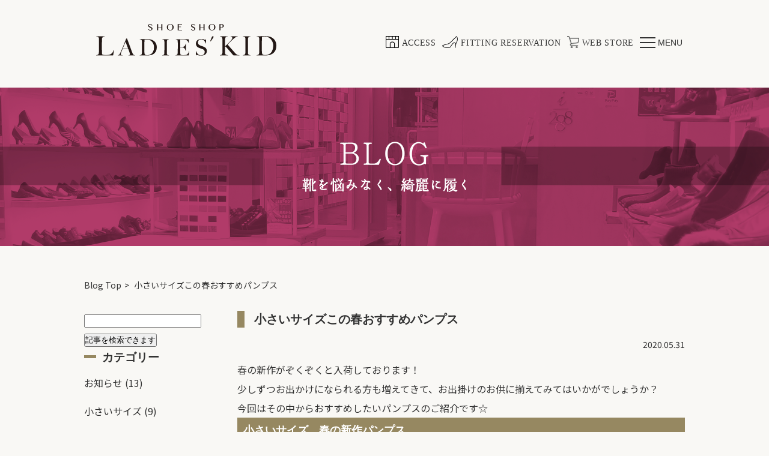

--- FILE ---
content_type: text/html; charset=UTF-8
request_url: https://ladieskid.jp/blog/archives/743
body_size: 16688
content:
<!DOCTYPE html>
<html>
<head>

<meta charset="UTF-8">
<meta http-equiv="Content-Type" content="text/html; charset=utf-8">
<meta name="ROBOTS" content="ALL">
<meta name="format-detection" content="telephone=no">
<meta name="author" content="サイズ豊富な婦人靴のレディースキッド" />
<meta name="viewport" content="width=device-width, maximum-scale=1.0" />
<link href="https://ladieskid.jp/blog/feed/" title="RSS" type="application/rss+xml" rel="alternate">
<link rel="stylesheet" type="text/css" href="https://ladieskid.jp/blog/wp-content/themes/blog/css/reset.css">
<link rel="stylesheet" type="text/css" href="https://ladieskid.jp/blog/wp-content/themes/blog/css/common.css">
<link rel="stylesheet" type="text/css" href="https://ladieskid.jp/blog/wp-content/themes/blog/css/lp.css">
<link rel="stylesheet" type="text/css" href="https://ladieskid.jp/blog/wp-content/themes/blog/css/wp.css">
<link rel="stylesheet" type="text/css" href="https://ladieskid.jp/blog/wp-content/themes/blog/css/media.css">
<link rel="stylesheet" type="text/css" href="https://ladieskid.jp/blog/wp-content/themes/blog/css/contents.css">
<link rel="stylesheet" type="text/css" href="https://ladieskid.jp/blog/wp-content/themes/blog/css/style.css">

<!-- Search Engine Optimization by Rank Math - https://rankmath.com/ -->
<meta name="robots" content="follow, index, max-snippet:-1, max-video-preview:-1, max-image-preview:large"/>
<link rel="canonical" href="https://ladieskid.jp/blog/archives/743" />
<meta property="og:locale" content="ja_JP" />
<meta property="og:type" content="article" />
<meta property="og:description" content="春の新作がぞくぞくと入荷しております！ 少しずつお出かけになられる方も増えてきて、お出掛けのお供に揃えてみてはいかがでしょうか？ 今回はその中からおすすめしたいパンプスのご紹介です☆ 小さいサイズ　春の新作パンプス 1. [&hellip;]" />
<meta property="og:url" content="https://ladieskid.jp/blog/archives/743" />
<meta property="og:site_name" content="レディースキッドweblog" />
<meta property="article:section" content="アーカイブ" />
<meta property="og:updated_time" content="2023-04-04T16:08:39+09:00" />
<meta property="og:image" content="https://ladieskid.jp/blog/wp-content/uploads/2020/05/20200531_161424-scaled-1-768x768.jpg" />
<meta property="og:image:secure_url" content="https://ladieskid.jp/blog/wp-content/uploads/2020/05/20200531_161424-scaled-1-768x768.jpg" />
<meta property="og:image:width" content="474" />
<meta property="og:image:height" content="474" />
<meta property="og:image:alt" content="小さいサイズこの春おすすめパンプス" />
<meta property="og:image:type" content="image/jpeg" />
<meta property="article:published_time" content="2020-05-31T14:49:59+09:00" />
<meta property="article:modified_time" content="2023-04-04T16:08:39+09:00" />
<meta name="twitter:card" content="summary_large_image" />
<meta name="twitter:description" content="春の新作がぞくぞくと入荷しております！ 少しずつお出かけになられる方も増えてきて、お出掛けのお供に揃えてみてはいかがでしょうか？ 今回はその中からおすすめしたいパンプスのご紹介です☆ 小さいサイズ　春の新作パンプス 1. [&hellip;]" />
<meta name="twitter:image" content="https://ladieskid.jp/blog/wp-content/uploads/2020/05/20200531_161424-scaled-1-768x768.jpg" />
<script type="application/ld+json" class="rank-math-schema">{"@context":"https://schema.org","@graph":[{"@type":"Organization","@id":"https://ladieskid.jp/blog/#organization","name":"\u682a\u5f0f\u4f1a\u793e\u30ad\u30c3\u30c9","url":"https://ladieskid.jp/","contactPoint":[{"@type":"ContactPoint","telephone":"0339813456","contactType":"customer support"}]},{"@type":"WebSite","@id":"https://ladieskid.jp/blog/#website","url":"https://ladieskid.jp/blog","name":"\u30ec\u30c7\u30a3\u30fc\u30b9\u30ad\u30c3\u30c9weblog","publisher":{"@id":"https://ladieskid.jp/blog/#organization"},"inLanguage":"ja"},{"@type":"ImageObject","@id":"https://ladieskid.jp/blog/wp-content/uploads/2020/05/20200531_161424-scaled-1.jpg","url":"https://ladieskid.jp/blog/wp-content/uploads/2020/05/20200531_161424-scaled-1.jpg","width":"2560","height":"2560","inLanguage":"ja"},{"@type":"WebPage","@id":"https://ladieskid.jp/blog/archives/743#webpage","url":"https://ladieskid.jp/blog/archives/743","datePublished":"2020-05-31T14:49:59+09:00","dateModified":"2023-04-04T16:08:39+09:00","isPartOf":{"@id":"https://ladieskid.jp/blog/#website"},"primaryImageOfPage":{"@id":"https://ladieskid.jp/blog/wp-content/uploads/2020/05/20200531_161424-scaled-1.jpg"},"inLanguage":"ja"},{"@type":"Person","@id":"https://ladieskid.jp/blog/author/ladieskid","name":"ladieskid","url":"https://ladieskid.jp/blog/author/ladieskid","image":{"@type":"ImageObject","@id":"https://secure.gravatar.com/avatar/4d6cb3c58354a5a574896775fba63dfd95a9dcf49bb5d46cf18967b622e7a79f?s=96&amp;d=mm&amp;r=g","url":"https://secure.gravatar.com/avatar/4d6cb3c58354a5a574896775fba63dfd95a9dcf49bb5d46cf18967b622e7a79f?s=96&amp;d=mm&amp;r=g","caption":"ladieskid","inLanguage":"ja"},"sameAs":["http://ladieskid.jp/blog"],"worksFor":{"@id":"https://ladieskid.jp/blog/#organization"}},{"@type":"BlogPosting","datePublished":"2020-05-31T14:49:59+09:00","dateModified":"2023-04-04T16:08:39+09:00","articleSection":"\u30a2\u30fc\u30ab\u30a4\u30d6","author":{"@id":"https://ladieskid.jp/blog/author/ladieskid","name":"ladieskid"},"publisher":{"@id":"https://ladieskid.jp/blog/#organization"},"description":"\u6625\u306e\u65b0\u4f5c\u304c\u305e\u304f\u305e\u304f\u3068\u5165\u8377\u3057\u3066\u304a\u308a\u307e\u3059\uff01","@id":"https://ladieskid.jp/blog/archives/743#richSnippet","isPartOf":{"@id":"https://ladieskid.jp/blog/archives/743#webpage"},"image":{"@id":"https://ladieskid.jp/blog/wp-content/uploads/2020/05/20200531_161424-scaled-1.jpg"},"inLanguage":"ja","mainEntityOfPage":{"@id":"https://ladieskid.jp/blog/archives/743#webpage"}}]}</script>
<!-- /Rank Math WordPress SEO プラグイン -->

<link rel='dns-prefetch' href='//fonts.googleapis.com' />
<link rel="alternate" type="application/rss+xml" title="レディースキッドweblog &raquo; フィード" href="https://ladieskid.jp/blog/feed" />
<link rel="alternate" type="application/rss+xml" title="レディースキッドweblog &raquo; コメントフィード" href="https://ladieskid.jp/blog/comments/feed" />
<link rel="alternate" title="oEmbed (JSON)" type="application/json+oembed" href="https://ladieskid.jp/blog/wp-json/oembed/1.0/embed?url=https%3A%2F%2Fladieskid.jp%2Fblog%2Farchives%2F743" />
<link rel="alternate" title="oEmbed (XML)" type="text/xml+oembed" href="https://ladieskid.jp/blog/wp-json/oembed/1.0/embed?url=https%3A%2F%2Fladieskid.jp%2Fblog%2Farchives%2F743&#038;format=xml" />
<style id='wp-img-auto-sizes-contain-inline-css' type='text/css'>
img:is([sizes=auto i],[sizes^="auto," i]){contain-intrinsic-size:3000px 1500px}
/*# sourceURL=wp-img-auto-sizes-contain-inline-css */
</style>
<style id='wp-emoji-styles-inline-css' type='text/css'>

	img.wp-smiley, img.emoji {
		display: inline !important;
		border: none !important;
		box-shadow: none !important;
		height: 1em !important;
		width: 1em !important;
		margin: 0 0.07em !important;
		vertical-align: -0.1em !important;
		background: none !important;
		padding: 0 !important;
	}
/*# sourceURL=wp-emoji-styles-inline-css */
</style>
<style id='wp-block-library-inline-css' type='text/css'>
:root{--wp-block-synced-color:#7a00df;--wp-block-synced-color--rgb:122,0,223;--wp-bound-block-color:var(--wp-block-synced-color);--wp-editor-canvas-background:#ddd;--wp-admin-theme-color:#007cba;--wp-admin-theme-color--rgb:0,124,186;--wp-admin-theme-color-darker-10:#006ba1;--wp-admin-theme-color-darker-10--rgb:0,107,160.5;--wp-admin-theme-color-darker-20:#005a87;--wp-admin-theme-color-darker-20--rgb:0,90,135;--wp-admin-border-width-focus:2px}@media (min-resolution:192dpi){:root{--wp-admin-border-width-focus:1.5px}}.wp-element-button{cursor:pointer}:root .has-very-light-gray-background-color{background-color:#eee}:root .has-very-dark-gray-background-color{background-color:#313131}:root .has-very-light-gray-color{color:#eee}:root .has-very-dark-gray-color{color:#313131}:root .has-vivid-green-cyan-to-vivid-cyan-blue-gradient-background{background:linear-gradient(135deg,#00d084,#0693e3)}:root .has-purple-crush-gradient-background{background:linear-gradient(135deg,#34e2e4,#4721fb 50%,#ab1dfe)}:root .has-hazy-dawn-gradient-background{background:linear-gradient(135deg,#faaca8,#dad0ec)}:root .has-subdued-olive-gradient-background{background:linear-gradient(135deg,#fafae1,#67a671)}:root .has-atomic-cream-gradient-background{background:linear-gradient(135deg,#fdd79a,#004a59)}:root .has-nightshade-gradient-background{background:linear-gradient(135deg,#330968,#31cdcf)}:root .has-midnight-gradient-background{background:linear-gradient(135deg,#020381,#2874fc)}:root{--wp--preset--font-size--normal:16px;--wp--preset--font-size--huge:42px}.has-regular-font-size{font-size:1em}.has-larger-font-size{font-size:2.625em}.has-normal-font-size{font-size:var(--wp--preset--font-size--normal)}.has-huge-font-size{font-size:var(--wp--preset--font-size--huge)}.has-text-align-center{text-align:center}.has-text-align-left{text-align:left}.has-text-align-right{text-align:right}.has-fit-text{white-space:nowrap!important}#end-resizable-editor-section{display:none}.aligncenter{clear:both}.items-justified-left{justify-content:flex-start}.items-justified-center{justify-content:center}.items-justified-right{justify-content:flex-end}.items-justified-space-between{justify-content:space-between}.screen-reader-text{border:0;clip-path:inset(50%);height:1px;margin:-1px;overflow:hidden;padding:0;position:absolute;width:1px;word-wrap:normal!important}.screen-reader-text:focus{background-color:#ddd;clip-path:none;color:#444;display:block;font-size:1em;height:auto;left:5px;line-height:normal;padding:15px 23px 14px;text-decoration:none;top:5px;width:auto;z-index:100000}html :where(.has-border-color){border-style:solid}html :where([style*=border-top-color]){border-top-style:solid}html :where([style*=border-right-color]){border-right-style:solid}html :where([style*=border-bottom-color]){border-bottom-style:solid}html :where([style*=border-left-color]){border-left-style:solid}html :where([style*=border-width]){border-style:solid}html :where([style*=border-top-width]){border-top-style:solid}html :where([style*=border-right-width]){border-right-style:solid}html :where([style*=border-bottom-width]){border-bottom-style:solid}html :where([style*=border-left-width]){border-left-style:solid}html :where(img[class*=wp-image-]){height:auto;max-width:100%}:where(figure){margin:0 0 1em}html :where(.is-position-sticky){--wp-admin--admin-bar--position-offset:var(--wp-admin--admin-bar--height,0px)}@media screen and (max-width:600px){html :where(.is-position-sticky){--wp-admin--admin-bar--position-offset:0px}}

/*# sourceURL=wp-block-library-inline-css */
</style><style id='wp-block-heading-inline-css' type='text/css'>
h1:where(.wp-block-heading).has-background,h2:where(.wp-block-heading).has-background,h3:where(.wp-block-heading).has-background,h4:where(.wp-block-heading).has-background,h5:where(.wp-block-heading).has-background,h6:where(.wp-block-heading).has-background{padding:1.25em 2.375em}h1.has-text-align-left[style*=writing-mode]:where([style*=vertical-lr]),h1.has-text-align-right[style*=writing-mode]:where([style*=vertical-rl]),h2.has-text-align-left[style*=writing-mode]:where([style*=vertical-lr]),h2.has-text-align-right[style*=writing-mode]:where([style*=vertical-rl]),h3.has-text-align-left[style*=writing-mode]:where([style*=vertical-lr]),h3.has-text-align-right[style*=writing-mode]:where([style*=vertical-rl]),h4.has-text-align-left[style*=writing-mode]:where([style*=vertical-lr]),h4.has-text-align-right[style*=writing-mode]:where([style*=vertical-rl]),h5.has-text-align-left[style*=writing-mode]:where([style*=vertical-lr]),h5.has-text-align-right[style*=writing-mode]:where([style*=vertical-rl]),h6.has-text-align-left[style*=writing-mode]:where([style*=vertical-lr]),h6.has-text-align-right[style*=writing-mode]:where([style*=vertical-rl]){rotate:180deg}
/*# sourceURL=https://ladieskid.jp/blog/wp-includes/blocks/heading/style.min.css */
</style>
<style id='wp-block-latest-comments-inline-css' type='text/css'>
ol.wp-block-latest-comments{box-sizing:border-box;margin-left:0}:where(.wp-block-latest-comments:not([style*=line-height] .wp-block-latest-comments__comment)){line-height:1.1}:where(.wp-block-latest-comments:not([style*=line-height] .wp-block-latest-comments__comment-excerpt p)){line-height:1.8}.has-dates :where(.wp-block-latest-comments:not([style*=line-height])),.has-excerpts :where(.wp-block-latest-comments:not([style*=line-height])){line-height:1.5}.wp-block-latest-comments .wp-block-latest-comments{padding-left:0}.wp-block-latest-comments__comment{list-style:none;margin-bottom:1em}.has-avatars .wp-block-latest-comments__comment{list-style:none;min-height:2.25em}.has-avatars .wp-block-latest-comments__comment .wp-block-latest-comments__comment-excerpt,.has-avatars .wp-block-latest-comments__comment .wp-block-latest-comments__comment-meta{margin-left:3.25em}.wp-block-latest-comments__comment-excerpt p{font-size:.875em;margin:.36em 0 1.4em}.wp-block-latest-comments__comment-date{display:block;font-size:.75em}.wp-block-latest-comments .avatar,.wp-block-latest-comments__comment-avatar{border-radius:1.5em;display:block;float:left;height:2.5em;margin-right:.75em;width:2.5em}.wp-block-latest-comments[class*=-font-size] a,.wp-block-latest-comments[style*=font-size] a{font-size:inherit}
/*# sourceURL=https://ladieskid.jp/blog/wp-includes/blocks/latest-comments/style.min.css */
</style>
<style id='wp-block-latest-posts-inline-css' type='text/css'>
.wp-block-latest-posts{box-sizing:border-box}.wp-block-latest-posts.alignleft{margin-right:2em}.wp-block-latest-posts.alignright{margin-left:2em}.wp-block-latest-posts.wp-block-latest-posts__list{list-style:none}.wp-block-latest-posts.wp-block-latest-posts__list li{clear:both;overflow-wrap:break-word}.wp-block-latest-posts.is-grid{display:flex;flex-wrap:wrap}.wp-block-latest-posts.is-grid li{margin:0 1.25em 1.25em 0;width:100%}@media (min-width:600px){.wp-block-latest-posts.columns-2 li{width:calc(50% - .625em)}.wp-block-latest-posts.columns-2 li:nth-child(2n){margin-right:0}.wp-block-latest-posts.columns-3 li{width:calc(33.33333% - .83333em)}.wp-block-latest-posts.columns-3 li:nth-child(3n){margin-right:0}.wp-block-latest-posts.columns-4 li{width:calc(25% - .9375em)}.wp-block-latest-posts.columns-4 li:nth-child(4n){margin-right:0}.wp-block-latest-posts.columns-5 li{width:calc(20% - 1em)}.wp-block-latest-posts.columns-5 li:nth-child(5n){margin-right:0}.wp-block-latest-posts.columns-6 li{width:calc(16.66667% - 1.04167em)}.wp-block-latest-posts.columns-6 li:nth-child(6n){margin-right:0}}:root :where(.wp-block-latest-posts.is-grid){padding:0}:root :where(.wp-block-latest-posts.wp-block-latest-posts__list){padding-left:0}.wp-block-latest-posts__post-author,.wp-block-latest-posts__post-date{display:block;font-size:.8125em}.wp-block-latest-posts__post-excerpt,.wp-block-latest-posts__post-full-content{margin-bottom:1em;margin-top:.5em}.wp-block-latest-posts__featured-image a{display:inline-block}.wp-block-latest-posts__featured-image img{height:auto;max-width:100%;width:auto}.wp-block-latest-posts__featured-image.alignleft{float:left;margin-right:1em}.wp-block-latest-posts__featured-image.alignright{float:right;margin-left:1em}.wp-block-latest-posts__featured-image.aligncenter{margin-bottom:1em;text-align:center}
/*# sourceURL=https://ladieskid.jp/blog/wp-includes/blocks/latest-posts/style.min.css */
</style>
<style id='wp-block-search-inline-css' type='text/css'>
.wp-block-search__button{margin-left:10px;word-break:normal}.wp-block-search__button.has-icon{line-height:0}.wp-block-search__button svg{height:1.25em;min-height:24px;min-width:24px;width:1.25em;fill:currentColor;vertical-align:text-bottom}:where(.wp-block-search__button){border:1px solid #ccc;padding:6px 10px}.wp-block-search__inside-wrapper{display:flex;flex:auto;flex-wrap:nowrap;max-width:100%}.wp-block-search__label{width:100%}.wp-block-search.wp-block-search__button-only .wp-block-search__button{box-sizing:border-box;display:flex;flex-shrink:0;justify-content:center;margin-left:0;max-width:100%}.wp-block-search.wp-block-search__button-only .wp-block-search__inside-wrapper{min-width:0!important;transition-property:width}.wp-block-search.wp-block-search__button-only .wp-block-search__input{flex-basis:100%;transition-duration:.3s}.wp-block-search.wp-block-search__button-only.wp-block-search__searchfield-hidden,.wp-block-search.wp-block-search__button-only.wp-block-search__searchfield-hidden .wp-block-search__inside-wrapper{overflow:hidden}.wp-block-search.wp-block-search__button-only.wp-block-search__searchfield-hidden .wp-block-search__input{border-left-width:0!important;border-right-width:0!important;flex-basis:0;flex-grow:0;margin:0;min-width:0!important;padding-left:0!important;padding-right:0!important;width:0!important}:where(.wp-block-search__input){appearance:none;border:1px solid #949494;flex-grow:1;font-family:inherit;font-size:inherit;font-style:inherit;font-weight:inherit;letter-spacing:inherit;line-height:inherit;margin-left:0;margin-right:0;min-width:3rem;padding:8px;text-decoration:unset!important;text-transform:inherit}:where(.wp-block-search__button-inside .wp-block-search__inside-wrapper){background-color:#fff;border:1px solid #949494;box-sizing:border-box;padding:4px}:where(.wp-block-search__button-inside .wp-block-search__inside-wrapper) .wp-block-search__input{border:none;border-radius:0;padding:0 4px}:where(.wp-block-search__button-inside .wp-block-search__inside-wrapper) .wp-block-search__input:focus{outline:none}:where(.wp-block-search__button-inside .wp-block-search__inside-wrapper) :where(.wp-block-search__button){padding:4px 8px}.wp-block-search.aligncenter .wp-block-search__inside-wrapper{margin:auto}.wp-block[data-align=right] .wp-block-search.wp-block-search__button-only .wp-block-search__inside-wrapper{float:right}
/*# sourceURL=https://ladieskid.jp/blog/wp-includes/blocks/search/style.min.css */
</style>
<style id='wp-block-group-inline-css' type='text/css'>
.wp-block-group{box-sizing:border-box}:where(.wp-block-group.wp-block-group-is-layout-constrained){position:relative}
/*# sourceURL=https://ladieskid.jp/blog/wp-includes/blocks/group/style.min.css */
</style>
<style id='global-styles-inline-css' type='text/css'>
:root{--wp--preset--aspect-ratio--square: 1;--wp--preset--aspect-ratio--4-3: 4/3;--wp--preset--aspect-ratio--3-4: 3/4;--wp--preset--aspect-ratio--3-2: 3/2;--wp--preset--aspect-ratio--2-3: 2/3;--wp--preset--aspect-ratio--16-9: 16/9;--wp--preset--aspect-ratio--9-16: 9/16;--wp--preset--color--black: #000000;--wp--preset--color--cyan-bluish-gray: #abb8c3;--wp--preset--color--white: #ffffff;--wp--preset--color--pale-pink: #f78da7;--wp--preset--color--vivid-red: #cf2e2e;--wp--preset--color--luminous-vivid-orange: #ff6900;--wp--preset--color--luminous-vivid-amber: #fcb900;--wp--preset--color--light-green-cyan: #7bdcb5;--wp--preset--color--vivid-green-cyan: #00d084;--wp--preset--color--pale-cyan-blue: #8ed1fc;--wp--preset--color--vivid-cyan-blue: #0693e3;--wp--preset--color--vivid-purple: #9b51e0;--wp--preset--gradient--vivid-cyan-blue-to-vivid-purple: linear-gradient(135deg,rgb(6,147,227) 0%,rgb(155,81,224) 100%);--wp--preset--gradient--light-green-cyan-to-vivid-green-cyan: linear-gradient(135deg,rgb(122,220,180) 0%,rgb(0,208,130) 100%);--wp--preset--gradient--luminous-vivid-amber-to-luminous-vivid-orange: linear-gradient(135deg,rgb(252,185,0) 0%,rgb(255,105,0) 100%);--wp--preset--gradient--luminous-vivid-orange-to-vivid-red: linear-gradient(135deg,rgb(255,105,0) 0%,rgb(207,46,46) 100%);--wp--preset--gradient--very-light-gray-to-cyan-bluish-gray: linear-gradient(135deg,rgb(238,238,238) 0%,rgb(169,184,195) 100%);--wp--preset--gradient--cool-to-warm-spectrum: linear-gradient(135deg,rgb(74,234,220) 0%,rgb(151,120,209) 20%,rgb(207,42,186) 40%,rgb(238,44,130) 60%,rgb(251,105,98) 80%,rgb(254,248,76) 100%);--wp--preset--gradient--blush-light-purple: linear-gradient(135deg,rgb(255,206,236) 0%,rgb(152,150,240) 100%);--wp--preset--gradient--blush-bordeaux: linear-gradient(135deg,rgb(254,205,165) 0%,rgb(254,45,45) 50%,rgb(107,0,62) 100%);--wp--preset--gradient--luminous-dusk: linear-gradient(135deg,rgb(255,203,112) 0%,rgb(199,81,192) 50%,rgb(65,88,208) 100%);--wp--preset--gradient--pale-ocean: linear-gradient(135deg,rgb(255,245,203) 0%,rgb(182,227,212) 50%,rgb(51,167,181) 100%);--wp--preset--gradient--electric-grass: linear-gradient(135deg,rgb(202,248,128) 0%,rgb(113,206,126) 100%);--wp--preset--gradient--midnight: linear-gradient(135deg,rgb(2,3,129) 0%,rgb(40,116,252) 100%);--wp--preset--font-size--small: 13px;--wp--preset--font-size--medium: 20px;--wp--preset--font-size--large: 36px;--wp--preset--font-size--x-large: 42px;--wp--preset--spacing--20: 0.44rem;--wp--preset--spacing--30: 0.67rem;--wp--preset--spacing--40: 1rem;--wp--preset--spacing--50: 1.5rem;--wp--preset--spacing--60: 2.25rem;--wp--preset--spacing--70: 3.38rem;--wp--preset--spacing--80: 5.06rem;--wp--preset--shadow--natural: 6px 6px 9px rgba(0, 0, 0, 0.2);--wp--preset--shadow--deep: 12px 12px 50px rgba(0, 0, 0, 0.4);--wp--preset--shadow--sharp: 6px 6px 0px rgba(0, 0, 0, 0.2);--wp--preset--shadow--outlined: 6px 6px 0px -3px rgb(255, 255, 255), 6px 6px rgb(0, 0, 0);--wp--preset--shadow--crisp: 6px 6px 0px rgb(0, 0, 0);}:where(.is-layout-flex){gap: 0.5em;}:where(.is-layout-grid){gap: 0.5em;}body .is-layout-flex{display: flex;}.is-layout-flex{flex-wrap: wrap;align-items: center;}.is-layout-flex > :is(*, div){margin: 0;}body .is-layout-grid{display: grid;}.is-layout-grid > :is(*, div){margin: 0;}:where(.wp-block-columns.is-layout-flex){gap: 2em;}:where(.wp-block-columns.is-layout-grid){gap: 2em;}:where(.wp-block-post-template.is-layout-flex){gap: 1.25em;}:where(.wp-block-post-template.is-layout-grid){gap: 1.25em;}.has-black-color{color: var(--wp--preset--color--black) !important;}.has-cyan-bluish-gray-color{color: var(--wp--preset--color--cyan-bluish-gray) !important;}.has-white-color{color: var(--wp--preset--color--white) !important;}.has-pale-pink-color{color: var(--wp--preset--color--pale-pink) !important;}.has-vivid-red-color{color: var(--wp--preset--color--vivid-red) !important;}.has-luminous-vivid-orange-color{color: var(--wp--preset--color--luminous-vivid-orange) !important;}.has-luminous-vivid-amber-color{color: var(--wp--preset--color--luminous-vivid-amber) !important;}.has-light-green-cyan-color{color: var(--wp--preset--color--light-green-cyan) !important;}.has-vivid-green-cyan-color{color: var(--wp--preset--color--vivid-green-cyan) !important;}.has-pale-cyan-blue-color{color: var(--wp--preset--color--pale-cyan-blue) !important;}.has-vivid-cyan-blue-color{color: var(--wp--preset--color--vivid-cyan-blue) !important;}.has-vivid-purple-color{color: var(--wp--preset--color--vivid-purple) !important;}.has-black-background-color{background-color: var(--wp--preset--color--black) !important;}.has-cyan-bluish-gray-background-color{background-color: var(--wp--preset--color--cyan-bluish-gray) !important;}.has-white-background-color{background-color: var(--wp--preset--color--white) !important;}.has-pale-pink-background-color{background-color: var(--wp--preset--color--pale-pink) !important;}.has-vivid-red-background-color{background-color: var(--wp--preset--color--vivid-red) !important;}.has-luminous-vivid-orange-background-color{background-color: var(--wp--preset--color--luminous-vivid-orange) !important;}.has-luminous-vivid-amber-background-color{background-color: var(--wp--preset--color--luminous-vivid-amber) !important;}.has-light-green-cyan-background-color{background-color: var(--wp--preset--color--light-green-cyan) !important;}.has-vivid-green-cyan-background-color{background-color: var(--wp--preset--color--vivid-green-cyan) !important;}.has-pale-cyan-blue-background-color{background-color: var(--wp--preset--color--pale-cyan-blue) !important;}.has-vivid-cyan-blue-background-color{background-color: var(--wp--preset--color--vivid-cyan-blue) !important;}.has-vivid-purple-background-color{background-color: var(--wp--preset--color--vivid-purple) !important;}.has-black-border-color{border-color: var(--wp--preset--color--black) !important;}.has-cyan-bluish-gray-border-color{border-color: var(--wp--preset--color--cyan-bluish-gray) !important;}.has-white-border-color{border-color: var(--wp--preset--color--white) !important;}.has-pale-pink-border-color{border-color: var(--wp--preset--color--pale-pink) !important;}.has-vivid-red-border-color{border-color: var(--wp--preset--color--vivid-red) !important;}.has-luminous-vivid-orange-border-color{border-color: var(--wp--preset--color--luminous-vivid-orange) !important;}.has-luminous-vivid-amber-border-color{border-color: var(--wp--preset--color--luminous-vivid-amber) !important;}.has-light-green-cyan-border-color{border-color: var(--wp--preset--color--light-green-cyan) !important;}.has-vivid-green-cyan-border-color{border-color: var(--wp--preset--color--vivid-green-cyan) !important;}.has-pale-cyan-blue-border-color{border-color: var(--wp--preset--color--pale-cyan-blue) !important;}.has-vivid-cyan-blue-border-color{border-color: var(--wp--preset--color--vivid-cyan-blue) !important;}.has-vivid-purple-border-color{border-color: var(--wp--preset--color--vivid-purple) !important;}.has-vivid-cyan-blue-to-vivid-purple-gradient-background{background: var(--wp--preset--gradient--vivid-cyan-blue-to-vivid-purple) !important;}.has-light-green-cyan-to-vivid-green-cyan-gradient-background{background: var(--wp--preset--gradient--light-green-cyan-to-vivid-green-cyan) !important;}.has-luminous-vivid-amber-to-luminous-vivid-orange-gradient-background{background: var(--wp--preset--gradient--luminous-vivid-amber-to-luminous-vivid-orange) !important;}.has-luminous-vivid-orange-to-vivid-red-gradient-background{background: var(--wp--preset--gradient--luminous-vivid-orange-to-vivid-red) !important;}.has-very-light-gray-to-cyan-bluish-gray-gradient-background{background: var(--wp--preset--gradient--very-light-gray-to-cyan-bluish-gray) !important;}.has-cool-to-warm-spectrum-gradient-background{background: var(--wp--preset--gradient--cool-to-warm-spectrum) !important;}.has-blush-light-purple-gradient-background{background: var(--wp--preset--gradient--blush-light-purple) !important;}.has-blush-bordeaux-gradient-background{background: var(--wp--preset--gradient--blush-bordeaux) !important;}.has-luminous-dusk-gradient-background{background: var(--wp--preset--gradient--luminous-dusk) !important;}.has-pale-ocean-gradient-background{background: var(--wp--preset--gradient--pale-ocean) !important;}.has-electric-grass-gradient-background{background: var(--wp--preset--gradient--electric-grass) !important;}.has-midnight-gradient-background{background: var(--wp--preset--gradient--midnight) !important;}.has-small-font-size{font-size: var(--wp--preset--font-size--small) !important;}.has-medium-font-size{font-size: var(--wp--preset--font-size--medium) !important;}.has-large-font-size{font-size: var(--wp--preset--font-size--large) !important;}.has-x-large-font-size{font-size: var(--wp--preset--font-size--x-large) !important;}
/*# sourceURL=global-styles-inline-css */
</style>

<style id='classic-theme-styles-inline-css' type='text/css'>
/*! This file is auto-generated */
.wp-block-button__link{color:#fff;background-color:#32373c;border-radius:9999px;box-shadow:none;text-decoration:none;padding:calc(.667em + 2px) calc(1.333em + 2px);font-size:1.125em}.wp-block-file__button{background:#32373c;color:#fff;text-decoration:none}
/*# sourceURL=/wp-includes/css/classic-themes.min.css */
</style>
<link rel='stylesheet' id='ub-extension-style-css-css' href='https://ladieskid.jp/blog/wp-content/plugins/ultimate-blocks/src/extensions/style.css?ver=6.9' type='text/css' media='all' />
<link rel='stylesheet' id='twentyfourteen-lato-css' href='//fonts.googleapis.com/css?family=Lato%3A300%2C400%2C700%2C900%2C300italic%2C400italic%2C700italic' type='text/css' media='all' />
<link rel='stylesheet' id='genericons-css' href='https://ladieskid.jp/blog/wp-content/themes/blog/genericons/genericons.css?ver=3.0.2' type='text/css' media='all' />
<link rel='stylesheet' id='twentyfourteen-style-css' href='https://ladieskid.jp/blog/wp-content/themes/blog/style.css?ver=6.9' type='text/css' media='all' />
<link rel='stylesheet' id='wp-pagenavi-css' href='https://ladieskid.jp/blog/wp-content/plugins/wp-pagenavi/pagenavi-css.css?ver=2.70' type='text/css' media='all' />
<script type="text/javascript" src="https://ladieskid.jp/blog/wp-includes/js/jquery/jquery.min.js?ver=3.7.1" id="jquery-core-js"></script>
<script type="text/javascript" src="https://ladieskid.jp/blog/wp-includes/js/jquery/jquery-migrate.min.js?ver=3.4.1" id="jquery-migrate-js"></script>
<link rel="https://api.w.org/" href="https://ladieskid.jp/blog/wp-json/" /><link rel="alternate" title="JSON" type="application/json" href="https://ladieskid.jp/blog/wp-json/wp/v2/posts/743" /><link rel="EditURI" type="application/rsd+xml" title="RSD" href="https://ladieskid.jp/blog/xmlrpc.php?rsd" />
<meta name="generator" content="WordPress 6.9" />
<link rel='shortlink' href='https://ladieskid.jp/blog/?p=743' />
	<style type="text/css">
		/*<!-- rtoc -->*/
		.rtoc-mokuji-content {
			background-color: #ffffff;
		}

		.rtoc-mokuji-content.frame1 {
			border: 1px solid #555555;
		}

		.rtoc-mokuji-content #rtoc-mokuji-title {
			color: #333333;
		}

		.rtoc-mokuji-content .rtoc-mokuji li>a {
			color: #333333;
		}

		.rtoc-mokuji-content .mokuji_ul.level-1>.rtoc-item::before {
			background-color: #333333 !important;
		}

		.rtoc-mokuji-content .mokuji_ul.level-2>.rtoc-item::before {
			background-color: #bfbfbf !important;
		}

		.rtoc-mokuji-content.frame2::before,
		.rtoc-mokuji-content.frame3,
		.rtoc-mokuji-content.frame4,
		.rtoc-mokuji-content.frame5 {
			border-color: #555555 !important;
		}

		.rtoc-mokuji-content.frame5::before,
		.rtoc-mokuji-content.frame5::after {
			background-color: #555555;
		}

		.widget_block #rtoc-mokuji-widget-wrapper .rtoc-mokuji.level-1 .rtoc-item.rtoc-current:after,
		.widget #rtoc-mokuji-widget-wrapper .rtoc-mokuji.level-1 .rtoc-item.rtoc-current:after,
		#scrollad #rtoc-mokuji-widget-wrapper .rtoc-mokuji.level-1 .rtoc-item.rtoc-current:after,
		#sideBarTracking #rtoc-mokuji-widget-wrapper .rtoc-mokuji.level-1 .rtoc-item.rtoc-current:after {
			background-color: #333333 !important;
		}

		.cls-1,
		.cls-2 {
			stroke: #555555;
		}

		.rtoc-mokuji-content .decimal_ol.level-2>.rtoc-item::before,
		.rtoc-mokuji-content .mokuji_ol.level-2>.rtoc-item::before,
		.rtoc-mokuji-content .decimal_ol.level-2>.rtoc-item::after,
		.rtoc-mokuji-content .decimal_ol.level-2>.rtoc-item::after {
			color: #bfbfbf;
			background-color: #bfbfbf;
		}

		.rtoc-mokuji-content .rtoc-mokuji.level-1>.rtoc-item::before {
			color: #333333;
		}

		.rtoc-mokuji-content .decimal_ol>.rtoc-item::after {
			background-color: #333333;
		}

		.rtoc-mokuji-content .decimal_ol>.rtoc-item::before {
			color: #333333;
		}

		/*rtoc_return*/
		#rtoc_return a::before {
			background-image: url(https://ladieskid.jp/blog/wp-content/plugins/rich-table-of-content/include/../img/rtoc_return.png);
		}

		#rtoc_return a {
			background-color: #333333 !important;
		}

		/* アクセントポイント */
		.rtoc-mokuji-content .level-1>.rtoc-item #rtocAC.accent-point::after {
			background-color: #333333;
		}

		.rtoc-mokuji-content .level-2>.rtoc-item #rtocAC.accent-point::after {
			background-color: #bfbfbf;
		}
		.rtoc-mokuji-content.frame6,
		.rtoc-mokuji-content.frame7::before,
		.rtoc-mokuji-content.frame8::before {
			border-color: #555555;
		}

		.rtoc-mokuji-content.frame6 #rtoc-mokuji-title,
		.rtoc-mokuji-content.frame7 #rtoc-mokuji-title::after {
			background-color: #555555;
		}

		#rtoc-mokuji-wrapper.rtoc-mokuji-content.rtoc_h2_timeline .mokuji_ol.level-1>.rtoc-item::after,
		#rtoc-mokuji-wrapper.rtoc-mokuji-content.rtoc_h2_timeline .level-1.decimal_ol>.rtoc-item::after,
		#rtoc-mokuji-wrapper.rtoc-mokuji-content.rtoc_h3_timeline .mokuji_ol.level-2>.rtoc-item::after,
		#rtoc-mokuji-wrapper.rtoc-mokuji-content.rtoc_h3_timeline .mokuji_ol.level-2>.rtoc-item::after,
		.rtoc-mokuji-content.frame7 #rtoc-mokuji-title span::after {
			background-color: #333333;
		}

		.widget #rtoc-mokuji-wrapper.rtoc-mokuji-content.frame6 #rtoc-mokuji-title {
			color: #333333;
			background-color: #ffffff;
		}
	</style>
			<style type="text/css" id="wp-custom-css">
			ul.children {
	padding-bottom: 0 !important;
	margin-bottom: 0 !important;
	border-bottom: none !important;
}
		</style>
		<script src="https://ladieskid.jp/blog/wp-content/themes/blog/js/jquery.js"></script>
<!-- WordPressのjQueryを読み込ませない -->

<!--[if lt IE 9]>
<script src="js/html5.js"></script>
<![endif]-->

<link rel='stylesheet' id='rtoc_style-css' href='https://ladieskid.jp/blog/wp-content/plugins/rich-table-of-content/css/rtoc_style.css?ver=6.9' type='text/css' media='all' />
</head>

<body>
		<!-- ナビバー -->
		<nav>
			<div class="nav">
				<div class="n-icon">
					<h1>
						<a href="https://ladieskid.jp/"><img src="https://ladieskid.jp/i288/img/2020/Top_page/header_logo.svg" alt="レディースキッド,婦人靴,小さいサイズ,大きいサイズ,靴専門店,池袋,パンプス"></a>
					</h1>
				</div>
				<div class="n-menu">
					<div class="n-menu-txt">
						<a href="https://ladieskid.jp/shop_ikebukuro">
							<img src="https://ladieskid.jp/i288/img/2020/Top_page/access.png" alt>
							<p>ACCESS</p>
						</a>
					</div>
					<div class="n-menu-txt">
						<a href="https://ladieskid.jp/reserve_main">
							<img src="https://ladieskid.jp/i288/img/2020/Top_page/shoe.png" alt>
							<p>FITTING RESERVATION</p>
						</a>
					</div>
					<div class="n-menu-txt">
						<a href="https://www.kid-ltd.jp/" target="_blank">
							<img src="https://ladieskid.jp/i288/img/2020/Top_page/cart.png" alt>
							<p>WEB STORE</p>
						</a>
					</div>
                    <div class="l-drawer-all">
                        <input class="l-drawer__checkbox" id="drawerCheckbox" type="checkbox">
                        <label class="l-drawer__icon" for="drawerCheckbox">
                            <span class="l-drawer__icon-parts"></span>
                            <p>MENU</p>
                        </label>
                        <label class="l-drawer__overlay" for="drawerCheckbox"></label>

                        <div class="l-drawer__menu">
                            <div class="drawer-all">
                                <div>
                                    <ul class="drawer-contents1">
                                        <p>
                                            <a href="https://ladieskid.jp/">HOME</a>
                                        </p>
                                        <br>
                                        <p>RECOMMEND ITEMS</p>

                                        <li>
                                            <a href="https://ladieskid.jp/size_cm">小さいサイズ</a>
                                        </li>
                                        <li>
                                            <a href="https://ladieskid.jp/size_cm">大きいサイズ</a>
                                        </li>
                                        <li>
                                            <a href="https://ladieskid.jp/collection">細足・幅狭パンプス</a>
                                        </li>
                                        <li>
                                            <a href="https://ladieskid.jp/i288/">i/288パンプス</a>
                                        </li>
                                        <li>
                                            <a href="https://ladieskid.jp/collection">カジュアルシューズ</a>
                                        </li>
                                        <li>
											<a href="https://ladieskid.jp/the-black-pumps" target="_blank">フォーマルパンプス</a>
										</li>
                                        <li>
                                            <a href="https://ladieskid.jp/children">子ども靴</a>
                                        </li>
                                        <br>

                                        <p>FITTING SERVICES</p>
                                        <li>
                                            <a href="https://ladieskid.jp/service#bio">足部バイオメカニクス評価</a>
                                        </li>
                                        <li>
                                            <a href="https://ladieskid.jp/service#bio">インソール・靴調整</a>
                                        </li>
                                        <li>
                                            <a href="https://ladieskid.jp/service#shoe">足と靴の適合診断</a>
                                        </li>
                                        <br>
                                        <p>GIFT</p>
                                        <li>
                                            <a href="https://kidfit.store/collections/%E3%83%91%E3%83%B3%E3%83%97%E3%82%B9%E3%82%AE%E3%83%95%E3%83%88">パンプスギフト</a>
                                        </li>
                                        <br>
                                        <p>SEMINAR</p>
                                        <li>
                                            <a href="https://kidfit.store/collections/%E3%82%BB%E3%83%9F%E3%83%8A%E3%83%BC">足と靴に関するセミナー</a>
                                        </li>


                                    </ul>
                                </div>

                                <div>
                                    <ul class="drawer-contents2">
                                        <p>CONTENTS</p>
                                        <li>
                                            <a href="https://ladieskid.jp/knowledge">足と靴の知っておくべき知識コラム</a>
                                        </li>
                                        <li>
                                            <a href="https://ladieskid.jp/blog/">ブログ/最新情報</a>
                                        </li>

                                        <br>
                                        <p>ABOUT US</p>
                                        <li>
                                            <a href="https://ladieskid.jp/about-us">キッドについて</a>
                                        </li>
                                        <li>
                                            <a href="https://ladieskid.jp/about-us#shoe-counselor">シューカウンセラー</a>
                                        </li>
                                        <li>
                                            <a href="https://ladieskid.jp/about-us#company">会社概要</a>
                                        </li>
                                        <li>
                                            <a href="https://ladieskid.jp/about-us#recruit">リクルート</a>
                                        </li>
                                        <li>
                                            <a href="https://ladieskid.jp/contact">お問い合わせ</a>
                                        </li>
                                        <li>
                                            <a href="https://ladieskid.jp/about-us#media">メディア掲載情報</a>
                                        </li>

                                        <br>
                                        <p>STORE INFORMATION</p>
                                        <li>
                                            <a href="https://ladieskid.jp/shop_ikebukuro">アクセス</a>
                                        </li>
                                        <li>
                                            <a href="https://ladieskid.jp/shop_ikebukuro/#floor-guide">フロアガイド</a>
                                        </li>
                                        <li>
                                            <a href="https://ladieskid.jp/shop_ikebukuro/#store-info">出店情報</a>
                                        </li>
                                        <br>
                                        <p>来店予約はこちらから</p>
										<li>
											<a href="https://ladieskid.jp/reserve_main">シューカウンセラーとの靴選び</a>
										</li>
										<li>
											<a href="https://ladieskid.jp/reserve_helpservice">お悩み解消サービス</a>
										</li>
										<li>
											<a href="https://ladieskid.jp/reserve_follow-up-service">アフターフォロー</a>
										</li>
                                    </ul>
                                </div>
                            </div>
                        </div>
                    </div>
				</div>
			</div>
		</nav>

	<!-- ヘッダー -->
<div class="blog_mainImage"><a href="https://ladieskid.jp/blog/"><img src="https://ladieskid.jp/blog/wp-content/themes/blog/images/ttl_blog.png" alt="BLOG 靴を悩みなく、綺麗に履く"/></a></div>



<!-- contentsArea Start -->
<div id="contents-area" class="clearfix test">
<ul class="pankuzu">
	<li><a href="https://ladieskid.jp/blog/">Blog Top</a></li>
	<li>小さいサイズこの春おすすめパンプス</li>
</ul>

<div id="right">


			
<div class="entry-contents-area">
<article id="post-743" class="post-743 post type-post status-publish format-standard has-post-thumbnail hentry category-uncategorized">
	
	<div class="post-thumbnail">
	<img width="672" height="372" src="https://ladieskid.jp/blog/wp-content/uploads/2020/05/20200531_161424-scaled-1-672x372.jpg" class="attachment-post-thumbnail size-post-thumbnail wp-post-image" alt="" decoding="async" fetchpriority="high" srcset="https://ladieskid.jp/blog/wp-content/uploads/2020/05/20200531_161424-scaled-1-672x372.jpg 672w, https://ladieskid.jp/blog/wp-content/uploads/2020/05/20200531_161424-scaled-1-1038x576.jpg 1038w" sizes="(max-width: 672px) 100vw, 672px" />	</div>

	
	<header class="entry-header">
				
		<h1 class="entry-title">小さいサイズこの春おすすめパンプス</h1>
		
		
	</header><!-- .entry-header -->
    <p class="date-color">2020.05.31</p>

		<div class="entry-content">
		<p>春の新作がぞくぞくと入荷しております！</p>
<p>少しずつお出かけになられる方も増えてきて、お出掛けのお供に揃えてみてはいかがでしょうか？</p>
<p>今回はその中からおすすめしたいパンプスのご紹介です☆</p>
<h1>小さいサイズ　春の新作パンプス</h1>
<p>1.『セパレートコルクヒールパンプス』</p>
<p><img decoding="async" class="alignnone wp-image-744 size-full" src="https://ladieskid.jp/blog/wp-content/uploads/2020/05/全色-3月26日-2-scaled-1.jpg" alt="" width="2560" height="2560" srcset="https://ladieskid.jp/blog/wp-content/uploads/2020/05/全色-3月26日-2-scaled-1.jpg 2560w, https://ladieskid.jp/blog/wp-content/uploads/2020/05/全色-3月26日-2-scaled-1-768x768.jpg 768w, https://ladieskid.jp/blog/wp-content/uploads/2020/05/全色-3月26日-2-scaled-1-1536x1536.jpg 1536w, https://ladieskid.jp/blog/wp-content/uploads/2020/05/全色-3月26日-2-scaled-1-2048x2048.jpg 2048w" sizes="(max-width: 2560px) 100vw, 2560px" /></p>
<p>《おすすめポイント》</p>
<p><strong>・コルクのヒールの柄がおしゃれさをUP！</strong><br />
<strong>・可愛らしさを出したいときや、カジュアルなコーデにも！</strong><br />
<strong>・高めのヒールですが、太ヒールで歩きやすい！</strong></p>
<p>《商品情報》</p>
<p>素材：革<br />
ヒール高：約7.5㎝<br />
ワイズ：E<br />
製造：国産<br />
カラー：ベージュ/ピンク/ネービー<br />
サイズ：20.5～21.5㎝<br />
価格：￥18700(税込)</p>
<p>キッドのオリジナル商品。</p>
<p>日本の靴作りを真剣に考え、真摯に靴作りと向き合う工場と、小さいサイズ専用に作りこんだパンプス。</p>
<p>何十年と靴を作ってきたベテラン職人が、一足一足、手作業で作っています。</p>
<p>☆オンラインストアページ</p>
<p><span style="color: #0000ff;"><a style="color: #0000ff;" href="https://www.kid-ltd.jp/c/cinderella/199-235" target="_blank" rel="noopener">セパレートコルクヒールパンプス | レディースキッド オンラインストア (kid-ltd.jp)</a></span></p>
<p>2.『アンクルストラップパンプス』</p>
<p><img decoding="async" class="alignnone wp-image-745 size-full" src="https://ladieskid.jp/blog/wp-content/uploads/2020/05/全色-2月12日-3-scaled-1.jpg" alt="" width="2560" height="2560" srcset="https://ladieskid.jp/blog/wp-content/uploads/2020/05/全色-2月12日-3-scaled-1.jpg 2560w, https://ladieskid.jp/blog/wp-content/uploads/2020/05/全色-2月12日-3-scaled-1-768x768.jpg 768w, https://ladieskid.jp/blog/wp-content/uploads/2020/05/全色-2月12日-3-scaled-1-1536x1536.jpg 1536w, https://ladieskid.jp/blog/wp-content/uploads/2020/05/全色-2月12日-3-scaled-1-2048x2048.jpg 2048w" sizes="(max-width: 2560px) 100vw, 2560px" /></p>
<p>《おすすめポイント》</p>
<p><strong>・ストラップ付きで安心！</strong><br />
<strong>・レトロな雰囲気が可愛い！</strong><br />
<strong>・ベーシックなカラーでどんなコーデにも合わせやすい！</strong></p>
<p>《商品情報》</p>
<p>素材：革<br />
ヒール高：約2.5cm<br />
生産国：国産<br />
ワイズ：E<br />
カラー：ブラック/ダークブラウン/ベージュエナメル<br />
サイズ：20.5～21.5㎝<br />
価格：￥18,700(税込)</p>
<p>キッドのオリジナル商品。</p>
<p>日本の靴作りを真剣に考え、真摯に靴作りと向き合う工場と、小さいサイズ専用に作りこんだパンプス。</p>
<p>何十年と靴を作ってきたベテラン職人が、一足一足、手作業で作っています。</p>
<p>☆オンラインストアページ</p>
<p><a href="https://www.kid-ltd.jp/c/cinderella/199-231" target="_blank" rel="noopener"><span style="color: #0000ff;">アンクルストラップパンプス | レディースキッド オンラインストア (kid-ltd.jp)</span></a></p>
<p>3.『カットワークウェッジパンプス』</p>
<p><img loading="lazy" decoding="async" class="alignnone wp-image-746 size-full" src="https://ladieskid.jp/blog/wp-content/uploads/2020/05/全色-4月10日-3-scaled-1.jpg" alt="" width="2560" height="2560" srcset="https://ladieskid.jp/blog/wp-content/uploads/2020/05/全色-4月10日-3-scaled-1.jpg 2560w, https://ladieskid.jp/blog/wp-content/uploads/2020/05/全色-4月10日-3-scaled-1-768x768.jpg 768w, https://ladieskid.jp/blog/wp-content/uploads/2020/05/全色-4月10日-3-scaled-1-1536x1536.jpg 1536w, https://ladieskid.jp/blog/wp-content/uploads/2020/05/全色-4月10日-3-scaled-1-2048x2048.jpg 2048w" sizes="auto, (max-width: 2560px) 100vw, 2560px" /></p>
<p>《おすすめポイント》</p>
<p>・滑りにくい作りのソール！<br />
・春らしい爽やかなカラー！<br />
・カットワークで通気性も良い！</p>
<p>《商品情報》</p>
<p>素材：革<br />
ヒール高：約5cm<br />
ワイズ：3E<br />
製造：国産<br />
カラー：アイボリー/イエロー/ダークブルー<br />
サイズ：21.5～22.0㎝<br />
価格：￥15,400(税込)</p>
<p>☆オンラインストアページ</p>
<p><a href="https://www.kid-ltd.jp/c/cinderella/122-325" target="_blank" rel="noopener"><span style="color: #0000ff;">カットワークウェッジパンプス | レディースキッド オンラインストア (kid-ltd.jp)</span></a></p>
<p>サイズがはっきり分からないという方は、無料で計測を行っておりますのでお気軽にスタッフまでお声がけくださいませ。</p>
<p>↓フィッティングのネット予約もご利用頂けます。</p>
<p>（ご予約なしでご来店いただいても大丈夫です。）</p>
<p><span style="text-decoration: underline;"><span style="color: #0000ff;"><a style="color: #0000ff; text-decoration: underline;" href="https://ladieskid.jp/i288_reserve">ご予約フォーム</a></span></span></p>
<hr />
<div>
<div>
<div>
<p>▼　フィッティングなど、ご予約・ご相談はコチラより！</p>
<table style="border-collapse: collapse; width: 100%; height: 53px;">
<tbody>
<tr style="height: 28px;">
<td style="width: 38.9655%; height: 28px;">お電話にてご予約</td>
<td style="width: 61.0345%; height: 28px;"><span style="text-decoration: underline;"><span style="color: #0000ff;"><a class="moz-txt-link-freetext" style="color: #0000ff; text-decoration: underline;" href="tel:03-3981-3456">03-3981-3456</a></span></span>（11～20時）</td>
</tr>
<tr style="height: 25px;">
<td style="width: 38.9655%; height: 25px;">Webページよりご予約</td>
<td style="width: 61.0345%; height: 25px;"><span style="text-decoration: underline;"><span style="color: #0000ff;"><a style="color: #0000ff; text-decoration: underline;" href="https://ladieskid.jp/i288_reserve">ご予約フォーム</a></span></span></td>
</tr>
</tbody>
</table>
</div>
<p>▼　サイズ豊富な婦人靴専門店　レディースキッド　各種情報</p>
<table style="border-collapse: collapse; width: 118.448%; height: 125px;">
<tbody>
<tr style="height: 25px;">
<td style="width: 50.8524%; height: 25px;"><span style="text-decoration: underline;"><span style="color: #0000ff;"><a style="color: #0000ff; text-decoration: underline;" href="http://www.ladieskid.jp">公式ホームページ</a></span></span></td>
</tr>
<tr style="height: 25px;">
<td style="width: 50.8524%; height: 25px;"><span style="text-decoration: underline;"><span style="color: #0000ff;"><a style="color: #0000ff;" href="https://ladieskid.jp/i288/">288サイズパンプス（i/288）　ご案内</a></span></span></td>
</tr>
<tr style="height: 25px;">
<td style="width: 50.8524%; height: 25px;"><span style="text-decoration: underline;"><span style="color: #0000ff;"><a style="color: #0000ff;" href="https://ladieskid.jp/size_cm">小さいサイズ、大きいサイズ　ご案内</a></span></span></td>
</tr>
<tr style="height: 25px;">
<td style="width: 50.8524%; height: 25px;"><span style="text-decoration: underline;"><span style="color: #0000ff;"><a style="color: #0000ff;" href="https://ladieskid.jp/collection">インポートスニーカー等 ブランドコレクション</a></span></span></td>
</tr>
<tr style="height: 25px;">
<td style="width: 50.8524%; height: 25px;"><span style="text-decoration: underline;"><span style="color: #0000ff;"><a style="color: #0000ff;" href="https://ladieskid.jp/shop_ikebukuro">店舗案内（池袋店）</a></span></span></td>
</tr>
</tbody>
</table>
<div>
<p>▼　店舗情報</p>
<table style="border-collapse: collapse; width: 100%; height: 50px;">
<tbody>
<tr>
<td style="width: 14.8276%;">住所</td>
<td style="width: 85.1724%;"><span style="text-decoration: underline;"><span style="color: #0000ff; text-decoration: underline;"><a style="color: #0000ff; text-decoration: underline;" href="https://goo.gl/maps/XPgdpJ5Z6yVwyju48" target="_blank" rel="noopener noreferrer">東京都豊島区南池袋1-23-7</a></span></span><span style="color: #0000ff;"><a style="color: #0000ff;" href="https://goo.gl/maps/XPgdpJ5Z6yVwyju48" target="_blank" rel="noopener noreferrer">（池袋駅徒歩１分）</a></span></td>
</tr>
<tr>
<td style="width: 14.8276%;">営業時間</td>
<td style="width: 85.1724%;">11～20時（年末年始休業あり）</td>
</tr>
<tr style="height: 25px;">
<td style="width: 14.8276%; height: 25px;">TEL</td>
<td style="width: 85.1724%; height: 25px;"><span style="text-decoration: underline;"><span style="color: #0000ff;"><a class="moz-txt-link-freetext" style="color: #0000ff; text-decoration: underline;" href="tel:03-3981-3456">03-3981-3456</a></span></span></td>
</tr>
<tr style="height: 25px;">
<td style="width: 14.8276%; height: 25px;">MAIL</td>
<td style="width: 85.1724%; height: 25px;"><span style="text-decoration: underline;"><span style="color: #0000ff;"><a class="moz-txt-link-abbreviated" style="color: #0000ff; text-decoration: underline;" href="mailto:ladies@kid-k.jp">ladies@kid-k.jp</a></span></span></td>
</tr>
</tbody>
</table>
</div>
</div>
</div>
	</div><!-- .entry-content -->
	
	
	<div class="entry-meta">

									<p>カテゴリー：<span class="cat-links"><a href="https://ladieskid.jp/blog/archives/category/uncategorized" rel="category tag">アーカイブ</a></span></p>
		</div><!-- .entry-meta -->
		



	</article><!-- #post-## -->
</div>

	<nav class="navigation post-navigation" role="navigation">
		<h1 class="screen-reader-text">Post navigation</h1>
		<div class="nav-links">
			<a href="https://ladieskid.jp/blog/archives/691" rel="prev"><span class="meta-nav">Previous Post</span>店舗再開と、営業時間のお知らせ</a><a href="https://ladieskid.jp/blog/archives/768" rel="next"><span class="meta-nav">Next Post</span>期間限定！お客様支援キャンペーン・対象商品全面拡大◎</a>		</div><!-- .nav-links -->
	</nav><!-- .navigation -->
	            
            <div class='wp-pagenavi' role='navigation'>
<span class='pages'>1 / 1</span><span aria-current='page' class='current'>1</span>
</div>
</div>
<!-- right end -->

<div id="left">
<div id="left-area">

<div class="mb30">
<form method="get" id="searchform" action="https://ladieskid.jp/blog">
<input type="text" name="s" id="s" placeholder=""/>
<button type="submit">記事を検索できます</button>
</form><h1 class="widget-title">カテゴリー</h1>
<ul class="category-ul">
		<li class="cat-item cat-item-85"><a href="https://ladieskid.jp/blog/archives/category/%e3%81%8a%e7%9f%a5%e3%82%89%e3%81%9b">お知らせ</a> (13)
</li>
	<li class="cat-item cat-item-86"><a href="https://ladieskid.jp/blog/archives/category/%e5%b0%8f%e3%81%95%e3%81%84%e3%82%b5%e3%82%a4%e3%82%ba">小さいサイズ</a> (9)
</li>
	<li class="cat-item cat-item-87"><a href="https://ladieskid.jp/blog/archives/category/%e5%a4%a7%e3%81%8d%e3%81%84%e3%82%b5%e3%82%a4%e3%82%ba">大きいサイズ</a> (7)
</li>
	<li class="cat-item cat-item-88"><a href="https://ladieskid.jp/blog/archives/category/%e3%82%aa%e3%83%bc%e3%83%80%e3%83%bc%e3%83%91%e3%83%b3%e3%83%97%e3%82%b9">オーダーパンプス</a> (7)
</li>
	<li class="cat-item cat-item-89"><a href="https://ladieskid.jp/blog/archives/category/%e7%b4%b0%e8%b6%b3%e3%83%bb%e5%b9%85%e7%8b%ad%e3%82%b7%e3%83%a5%e3%83%bc%e3%82%ba">細足・幅狭シューズ</a> (5)
</li>
	<li class="cat-item cat-item-90"><a href="https://ladieskid.jp/blog/archives/category/%e3%82%b3%e3%83%b3%e3%83%95%e3%82%a9%e3%83%bc%e3%83%88%e3%82%b9%e3%83%8b%e3%83%bc%e3%82%ab%e3%83%bc">コンフォートスニーカー</a> (8)
</li>
	<li class="cat-item cat-item-91"><a href="https://ladieskid.jp/blog/archives/category/%e3%83%ac%e3%83%87%e3%82%a3%e3%83%bc%e3%82%b9%e3%82%ad%e3%83%83%e3%83%89%e3%81%a8%e3%81%af">レディースキッドとは</a> (8)
</li>
	<li class="cat-item cat-item-92"><a href="https://ladieskid.jp/blog/archives/category/%e5%ad%90%e3%81%a9%e3%82%82%e9%9d%b4">子ども靴</a> (16)
</li>
	<li class="cat-item cat-item-93"><a href="https://ladieskid.jp/blog/archives/category/%e3%83%91%e3%83%b3%e3%83%97%e3%82%b9%e3%82%ae%e3%83%95%e3%83%88">パンプスギフト</a> (9)
</li>
	<li class="cat-item cat-item-94"><a href="https://ladieskid.jp/blog/archives/category/%e9%9d%b4%e3%83%bb%e8%b6%b3%e3%83%bb%e8%ba%ab%e4%bd%93%e3%81%ae%e3%81%93%e3%81%a8">靴・足・身体のこと</a> (5)
</li>
	<li class="cat-item cat-item-95"><a href="https://ladieskid.jp/blog/archives/category/%e9%9d%b4%e3%81%ae%e9%81%b8%e3%81%b3%e6%96%b9">靴の選び方</a> (9)
</li>
	<li class="cat-item cat-item-96"><a href="https://ladieskid.jp/blog/archives/category/%e3%81%8a%e5%ae%a2%e6%a7%98%e3%81%ae%e5%a3%b0">お客様の声</a> (6)
</li>
	<li class="cat-item cat-item-118"><a href="https://ladieskid.jp/blog/archives/category/%e3%83%a1%e3%83%8b%e3%83%a5%e3%83%bc%e7%b4%b9%e4%bb%8b">メニュー紹介</a> (2)
</li>
	<li class="cat-item cat-item-1"><a href="https://ladieskid.jp/blog/archives/category/uncategorized">アーカイブ</a> (80)
</li>
	</ul>
</div>


	
		<div id="primary-sidebar" class="primary-sidebar widget-area" role="complementary">
		<aside id="block-2" class="widget widget_block widget_search"><form role="search" method="get" action="https://ladieskid.jp/blog/" class="wp-block-search__button-outside wp-block-search__text-button wp-block-search"    ><label class="wp-block-search__label" for="wp-block-search__input-1" >検索</label><div class="wp-block-search__inside-wrapper" ><input class="wp-block-search__input" id="wp-block-search__input-1" placeholder="" value="" type="search" name="s" required /><button aria-label="検索" class="wp-block-search__button wp-element-button" type="submit" >検索</button></div></form></aside><aside id="block-3" class="widget widget_block"><div class="wp-block-group"><div class="wp-block-group__inner-container is-layout-flow wp-block-group-is-layout-flow"><h2 class="wp-block-heading">最近の投稿</h2><ul class="wp-block-latest-posts__list wp-block-latest-posts"><li><a class="wp-block-latest-posts__post-title" href="https://ladieskid.jp/blog/archives/5761">冬のウィンターセール2026開催中《1/5～1/31まで！》</a></li>
<li><a class="wp-block-latest-posts__post-title" href="https://ladieskid.jp/blog/archives/5757">年末年始休業のお知らせ【2025年～2026年】</a></li>
<li><a class="wp-block-latest-posts__post-title" href="https://ladieskid.jp/blog/archives/5729">からだ美調律Ⓡコラボセミナー開催レポート【レディースキッド池袋店】</a></li>
<li><a class="wp-block-latest-posts__post-title" href="https://ladieskid.jp/blog/archives/5707">【子ども靴】クリスマスフェア開催｜クリスマスくじ＆スーパーフィットのアウトレットセールでお得に買い替え</a></li>
<li><a class="wp-block-latest-posts__post-title" href="https://ladieskid.jp/blog/archives/5693">ブーツフェア開催のお知らせ</a></li>
</ul></div></div></aside><aside id="block-4" class="widget widget_block"><div class="wp-block-group"><div class="wp-block-group__inner-container is-layout-flow wp-block-group-is-layout-flow"><h2 class="wp-block-heading">最近のコメント</h2><div class="no-comments wp-block-latest-comments">表示できるコメントはありません。</div></div></div></aside>	</div><!-- #primary-sidebar -->
	
<br>	
<a href="https://ladieskid.jp/blog/feed/"><img src="https://ladieskid.jp/blog/wp-content/themes/blog/images/Feed-icon.svg" style="width:15px;height:auto;"> <img src="https://ladieskid.jp/blog/wp-content/themes/blog/images/RSS_icon.svg" style="width:auto;height:auto;"><br>RSSでも最新情報を配信しています</a>

</div>
</div>

</div><!-- contents area end -->

	<!-- フッター部分 -->
	<footer>
		<div class="f-nav">
			<div class="f-logo">
				<a href="https://ladieskid.jp/"><img src="../../../../i288/img/2020/Top_page/footer-logo.png" alt="レディースキッド,婦人靴,小さいサイズ,大きいサイズ,靴専門店,池袋,パンプス" class="f-logo-img"></a>
			</div>
			<div class="SNS">
				<a href="https://www.facebook.com/ladieskid/" target="_blank" rel="noopener noreferrer"><img src="../../../../i288/img/2020/Top_page/Facebook.png" alt="facebookアイコン"></a>
				<a href="https://www.instagram.com/ladieskid_official/" target="_blank" rel="noopener noreferrer"><img src="../../../../i288/img/2020/Top_page/Instagram.png" alt="instagramアイコン"></a>
				<a href="https://twitter.com/ladieskid" target="_blank" rel="noopener noreferrer"><img src="../../../../i288/img/2020/Top_page/Twitter.png" alt="twitterアイコン"></a>
			</div>
			<div class="contact">
				<a href="https://ladieskid.jp/contact"><img src="../../../../i288/img/2020/Top_page/Mail.png" alt></a>
				<a href="https://www.kid-ltd.jp/"><img src="../../../../i288/img/2020/Top_page/Web_store.png" alt></a>
			</div>
			<div class="detail">
				<a href="https://ladieskid.jp/about-us"><p>キッドについて</p></a>
				<a href="https://ladieskid.jp/shop_ikebukuro"><p>アクセス</p></a>
				<a href="https://ladieskid.jp/sitemap"><p>サイトマップ</p></a>
			</div>
		</div>
	</footer>

<div id="page_top"><a href="#"><img src="https://ladieskid.jp/blog/wp-content/themes/blog/images/pagetop.png" srcset="https://ladieskid.jp/blog/wp-content/themes/blog/images/pagetop.png 1x,https://ladieskid.jp/blog/wp-content/themes/blog/images/pagetop@2x.png 2x" alt="ページトップへ"></a></div>

<script src="https://ladieskid.jp/blog/wp-content/themes/blog/js/333648624129901.js" async=""></script>
<script async="" src="https://ladieskid.jp/blog/wp-content/themes/blog/js/fbevents.js"></script>


<script src="https://ladieskid.jp/blog/wp-content/themes/blog/js/jquery_002.js"></script>
<script type="text/javascript" src="https://ladieskid.jp/blog/wp-content/themes/blog/js/common.js"></script>
<script type="text/javascript" src="https://ladieskid.jp/blog/wp-content/themes/blog/js/pagetop.js"></script>
<script type="text/javascript" src="https://ladieskid.jp/blog/wp-content/themes/blog/js/jquery.js"></script>
<script src="https://ladieskid.jp/blog/wp-content/themes/blog/js/scrolltop.js"></script>
<script>
$(function() {
    var pagetop = $('#page_top');    
    pagetop.hide();
    $(window).scroll(function () {
        if ($(this).scrollTop() > 300) {
            pagetop.fadeIn();
        } else {
            pagetop.fadeOut();
        }
    });
    pagetop.click(function () {
        $('body,html').animate({
            scrollTop: 0
        }, 500);
        return false;
    });
});
</script>

<script type="text/javascript">
$(function() {
    $('#sec02 dl dt').matchHeight();
	$('#sec02 dl').matchHeight();
});
</script> 
<!-- /jquery.matchHeight -->
<script>
(function($) {
    $(function() {
        var $header = $('#top-head');
        // Nav Fixed
        $(window).scroll(function() {
            if ($(window).scrollTop() > 350) {
                $header.addClass('fixed');
            } else {
                $header.removeClass('fixed');
            }
        });
        // Nav Toggle Button
        $('#nav-toggle').click(function(){
            $header.toggleClass('open');
        });
    });
})(jQuery);
</script>

<!-- Google Tag Manager -->
<script>(function(w,d,s,l,i){w[l]=w[l]||[];w[l].push({'gtm.start':
new Date().getTime(),event:'gtm.js'});var f=d.getElementsByTagName(s)[0],
j=d.createElement(s),dl=l!='dataLayer'?'&l='+l:'';j.async=true;j.src=
'https://www.googletagmanager.com/gtm.js?id='+i+dl;f.parentNode.insertBefore(j,f);
})(window,document,'script','dataLayer','GTM-MGHL94B');</script>
<!-- End Google Tag Manager -->
<!-- Google Tag Manager (noscript) -->
<noscript><iframe src="https://www.googletagmanager.com/ns.html?id=GTM-MGHL94B"
height="0" width="0" style="display:none;visibility:hidden"></iframe></noscript>
<!-- End Google Tag Manager (noscript) -->
<!-- Google Tag Manager -->
<script>(function(w,d,s,l,i){w[l]=w[l]||[];w[l].push({'gtm.start':
new Date().getTime(),event:'gtm.js'});var f=d.getElementsByTagName(s)[0],
j=d.createElement(s),dl=l!='dataLayer'?'&l='+l:'';j.async=true;j.src=
'https://www.googletagmanager.com/gtm.js?id='+i+dl;f.parentNode.insertBefore(j,f);
})(window,document,'script','dataLayer','GTM-WHZWS36');</script>
<!-- End Google Tag Manager -->
 <!-- Google Tag Manager (noscript) -->
<noscript><iframe src="https://www.googletagmanager.com/ns.html?id=GTM-WHZWS36"
height="0" width="0" style="display:none;visibility:hidden"></iframe></noscript>
<!-- End Google Tag Manager (noscript) -->

<script type="text/javascript" id="">!function(b,e,f,g,a,c,d){b.fbq||(a=b.fbq=function(){a.callMethod?a.callMethod.apply(a,arguments):a.queue.push(arguments)},b._fbq||(b._fbq=a),a.push=a,a.loaded=!0,a.version="2.0",a.queue=[],c=e.createElement(f),c.async=!0,c.src=g,d=e.getElementsByTagName(f)[0],d.parentNode.insertBefore(c,d))}(window,document,"script","https://connect.facebook.net/en_US/fbevents.js");fbq("init","333648624129901");fbq("track","PageView");</script>
<noscript><img height="1" width="1" style="display:none" src="https://www.facebook.com/tr?id=333648624129901&amp;ev=PageView&amp;noscript=1"></noscript>

<script type="speculationrules">
{"prefetch":[{"source":"document","where":{"and":[{"href_matches":"/blog/*"},{"not":{"href_matches":["/blog/wp-*.php","/blog/wp-admin/*","/blog/wp-content/uploads/*","/blog/wp-content/*","/blog/wp-content/plugins/*","/blog/wp-content/themes/blog/*","/blog/*\\?(.+)"]}},{"not":{"selector_matches":"a[rel~=\"nofollow\"]"}},{"not":{"selector_matches":".no-prefetch, .no-prefetch a"}}]},"eagerness":"conservative"}]}
</script>
<script id="wp-emoji-settings" type="application/json">
{"baseUrl":"https://s.w.org/images/core/emoji/17.0.2/72x72/","ext":".png","svgUrl":"https://s.w.org/images/core/emoji/17.0.2/svg/","svgExt":".svg","source":{"concatemoji":"https://ladieskid.jp/blog/wp-includes/js/wp-emoji-release.min.js?ver=6.9"}}
</script>
<script type="module">
/* <![CDATA[ */
/*! This file is auto-generated */
const a=JSON.parse(document.getElementById("wp-emoji-settings").textContent),o=(window._wpemojiSettings=a,"wpEmojiSettingsSupports"),s=["flag","emoji"];function i(e){try{var t={supportTests:e,timestamp:(new Date).valueOf()};sessionStorage.setItem(o,JSON.stringify(t))}catch(e){}}function c(e,t,n){e.clearRect(0,0,e.canvas.width,e.canvas.height),e.fillText(t,0,0);t=new Uint32Array(e.getImageData(0,0,e.canvas.width,e.canvas.height).data);e.clearRect(0,0,e.canvas.width,e.canvas.height),e.fillText(n,0,0);const a=new Uint32Array(e.getImageData(0,0,e.canvas.width,e.canvas.height).data);return t.every((e,t)=>e===a[t])}function p(e,t){e.clearRect(0,0,e.canvas.width,e.canvas.height),e.fillText(t,0,0);var n=e.getImageData(16,16,1,1);for(let e=0;e<n.data.length;e++)if(0!==n.data[e])return!1;return!0}function u(e,t,n,a){switch(t){case"flag":return n(e,"\ud83c\udff3\ufe0f\u200d\u26a7\ufe0f","\ud83c\udff3\ufe0f\u200b\u26a7\ufe0f")?!1:!n(e,"\ud83c\udde8\ud83c\uddf6","\ud83c\udde8\u200b\ud83c\uddf6")&&!n(e,"\ud83c\udff4\udb40\udc67\udb40\udc62\udb40\udc65\udb40\udc6e\udb40\udc67\udb40\udc7f","\ud83c\udff4\u200b\udb40\udc67\u200b\udb40\udc62\u200b\udb40\udc65\u200b\udb40\udc6e\u200b\udb40\udc67\u200b\udb40\udc7f");case"emoji":return!a(e,"\ud83e\u1fac8")}return!1}function f(e,t,n,a){let r;const o=(r="undefined"!=typeof WorkerGlobalScope&&self instanceof WorkerGlobalScope?new OffscreenCanvas(300,150):document.createElement("canvas")).getContext("2d",{willReadFrequently:!0}),s=(o.textBaseline="top",o.font="600 32px Arial",{});return e.forEach(e=>{s[e]=t(o,e,n,a)}),s}function r(e){var t=document.createElement("script");t.src=e,t.defer=!0,document.head.appendChild(t)}a.supports={everything:!0,everythingExceptFlag:!0},new Promise(t=>{let n=function(){try{var e=JSON.parse(sessionStorage.getItem(o));if("object"==typeof e&&"number"==typeof e.timestamp&&(new Date).valueOf()<e.timestamp+604800&&"object"==typeof e.supportTests)return e.supportTests}catch(e){}return null}();if(!n){if("undefined"!=typeof Worker&&"undefined"!=typeof OffscreenCanvas&&"undefined"!=typeof URL&&URL.createObjectURL&&"undefined"!=typeof Blob)try{var e="postMessage("+f.toString()+"("+[JSON.stringify(s),u.toString(),c.toString(),p.toString()].join(",")+"));",a=new Blob([e],{type:"text/javascript"});const r=new Worker(URL.createObjectURL(a),{name:"wpTestEmojiSupports"});return void(r.onmessage=e=>{i(n=e.data),r.terminate(),t(n)})}catch(e){}i(n=f(s,u,c,p))}t(n)}).then(e=>{for(const n in e)a.supports[n]=e[n],a.supports.everything=a.supports.everything&&a.supports[n],"flag"!==n&&(a.supports.everythingExceptFlag=a.supports.everythingExceptFlag&&a.supports[n]);var t;a.supports.everythingExceptFlag=a.supports.everythingExceptFlag&&!a.supports.flag,a.supports.everything||((t=a.source||{}).concatemoji?r(t.concatemoji):t.wpemoji&&t.twemoji&&(r(t.twemoji),r(t.wpemoji)))});
//# sourceURL=https://ladieskid.jp/blog/wp-includes/js/wp-emoji-loader.min.js
/* ]]> */
</script>
</body>
</html>

--- FILE ---
content_type: text/css
request_url: https://ladieskid.jp/blog/wp-content/themes/blog/css/common.css
body_size: 4044
content:
@charset "utf-8";
/* CSS Document */

@import url(https://fonts.googleapis.com/earlyaccess/notosansjp.css);
@import url(https://fonts.googleapis.com/earlyaccess/sawarabimincho);

/************************************/
/*　ページ　フェードイン　*/
/************************************/
body {
	animation: fadeIn 2s ease 0s 1 normal;
	-webkit-animation: fadeIn 2s ease 0s 1 normal;
}
 @keyframes fadeIn { /*「fadeIn」と名前をそろえる*/
 0% {
opacity: 0
} /*アニメーション開始時は完全に透過*/
 100% {
opacity: 1
} /*アニメーション終了時は透過しない*/
}

/*旧 Safari 用のベンダー処理*/
@-webkit-keyframes fadeIn {
 0% {
opacity: 0
}
 100% {
opacity: 1
}
}


body {
	width: 100%;
	min-width:1100px;
	color:#333333;
	font-family: "Noto Sans JP", sans-serif;
	font-weight:400;
	line-height:203%;
}

/************************************/
/*　WEB フォント指定　*/
/************************************/
.noto100 {
  font-family: "Noto Sans JP", sans-serif;
  font-weight: 100;
}
.noto300 {
  font-family: "Noto Sans JP", sans-serif;
  font-weight: 300;
}
.noto400 {
  font-family: "Noto Sans JP", sans-serif;
  font-weight: 400;
}
.noto500 {
  font-family: "Noto Sans JP", sans-serif;
  font-weight: 500;
}
.noto700 {
  font-family: "Noto Sans JP", sans-serif;
  font-weight: 700;
}
.noto900 {
  font-family: "Noto Sans JP", sans-serif;
  font-weight: 900;
}



.notoSerif { font-family: 'Noto Serif Japanese', serif; }

/************************************/
/*　フォント指定　*/
/************************************/
.meiryo {
	font-family:"メイリオ", Meiryo, Osaka, "ＭＳ Ｐゴシック", "MS PGothic", sans-serif;
}
.arial {
	font-family: Arial, Helvetica, sans-serif;
}
.arial strong {
	font-family: "Arial Black", Gadget, sans-serif;
}


/* 共通スタイル
=========================================== */
section {
	overflow:hidden;
}
a {
	text-decoration:none;
	color:#333;
}
a:hover {
	filter:alpha(opacity=80);
	-moz-opacity:0.8;
	opacity:0.8;
	-webkit-transition: all .5s;
	transition: all .5s;
}
a:hover img {
	filter:alpha(opacity=80);
	-moz-opacity:0.8;
	opacity:0.8;
}
.w1000 {
	width:1000px;
	margin:0 auto;
	overflow:hidden;
	position:relative;
}
.w1200 {
	width:1200px;
	margin:0 auto;
	overflow:hidden;
	position:relative;
}
.w1400 {
	width:1400px;
	margin:0 auto;
	overflow:hidden;
	position:relative;
}


.flL {
	float:left;
}
.flR {
	float:right;
}
.alL {
	text-align:left;
}
.pc {
	display:block;
}
.sp {
	display:none;
}
tabel {
	width:100%;
}
/* header
=========================================== */
header#header { position:fixed; top:0; left:0; width:100%; z-index:10; background-color:#FFF; }
header#header .innBox { position:relative; height:147px; margin:0 auto; text-align: center;}
/*
header h1 a img{ top: 0; bottom: 0; left: 0; right: 0; position: absolute; margin: auto; z-index:11;}
header nav.pc { position:absolute; bottom:38px; width:100%; z-index:0;}
*/
header#header nav.pc ul { display:flex; align-items: baseline;justify-content: space-between; width:100%; padding-top: 50px;}
header#header nav.pc ul li {width:auto; font-size:120%;}
header#header nav.pc ul li a img {width:322px;height:auto;}
/*
header nav.pc ul li:nth-child(2) { margin-right:480px;}
header nav.pc ul li a { display:inline-block; width:150px; }
header nav.pc ul li:nth-child(3) a {width:180px;}
*/
header#header .btn { position:absolute; top:20px; right:0; }
header#header .btn a { display:inline-block; background:url(../img/header_ico01.png) no-repeat 10px center; background-color:#cca0af; color:#FFF; padding:0 0 0 70px; width:85px; line-height:40px; text-align:left; font-size:18px; }



/* footer
=========================================== */

#footer {
	padding:90px 0 50px 0;
	background-color:#e5e5e5;
	text-align: center;
}
#footer ul { display:flex; align-items: baseline;justify-content: space-between; flex-wrap: wrap; width:80%; margin:0 auto 40px auto;}
/*#footer ul { overflow:hidden; display:inline-block; margin:0 auto 40px auto; }*/
#footer ul li { float:left; margin:0 20px;  }
#footer p { margin-top:10px; }

#footer ol { overflow:hidden; display:inline-block; margin:40px auto 0 auto; }
#footer ol li { float:left; margin:0 20px;  }

/* .pageTop
=========================================== */
.pageTop {
	position:fixed;
	bottom:0px;
	right:50px;
	z-index:100;
}
/* copyright
=========================================== */
#copyright {
	margin-top:40px;
	font-size:12px;
}
/* テーブル
=========================================== */
table {
	width:100%;
	border-collapse: collapse;
}
table th {
	font-weight: normal;
	border-collapse: collapse;
	white-space: nowrap;
}
table td {
	vertical-align: middle;
	border-collapse: collapse;
}
/* CLEARFIX
=========================================== */
.clearfix:after {
	content: ".";
	display: block;
	clear: both;
	height: 0;
	visibility: hidden;
	overflow: hidden;
	font-size: 0.1em;
	line-height: 0;
}
.clearfix {
	min-height: 1px;
}
* html .clearfix {
	height: 1px;/*ﾂ･*//*/
  height: auto;
  overflow: hidden;
  /**/
}

/* margin-top start */
.mt0{margin-top:0px!important}
.mt1{margin-top:1px!important}
.mt2{margin-top:2px!important}
.mt3{margin-top:3px!important}
.mt4{margin-top:4px!important}
.mt5{margin-top:5px!important}
.mt6{margin-top:6px!important}
.mt7{margin-top:7px!important}
.mt8{margin-top:8px!important}
.mt9{margin-top:9px!important}
.mt10{margin-top:10px!important}
.mt11{margin-top:11px!important}
.mt12{margin-top:12px!important}
.mt13{margin-top:13px!important}
.mt14{margin-top:14px!important}
.mt15{margin-top:15px!important}
.mt16{margin-top:16px!important}
.mt17{margin-top:17px!important}
.mt18{margin-top:18px!important}
.mt19{margin-top:19px!important}
.mt20{margin-top:20px!important}
.mt21{margin-top:21px!important}
.mt22{margin-top:22px!important}
.mt23{margin-top:23px!important}
.mt24{margin-top:24px!important}
.mt25{margin-top:25px!important}
.mt26{margin-top:26px!important}
.mt27{margin-top:27px!important}
.mt28{margin-top:28px!important}
.mt29{margin-top:29px!important}
.mt30{margin-top:30px!important}
.mt31{margin-top:31px!important}
.mt32{margin-top:32px!important}
.mt33{margin-top:33px!important}
.mt34{margin-top:34px!important}
.mt35{margin-top:35px!important}
.mt36{margin-top:36px!important}
.mt37{margin-top:37px!important}
.mt38{margin-top:38px!important}
.mt39{margin-top:39px!important}
.mt40{margin-top:40px!important}
.mt41{margin-top:41px!important}
.mt42{margin-top:42px!important}
.mt43{margin-top:43px!important}
.mt44{margin-top:44px!important}
.mt45{margin-top:45px!important}
.mt46{margin-top:46px!important}
.mt47{margin-top:47px!important}
.mt48{margin-top:48px!important}
.mt49{margin-top:49px!important}
.mt50{margin-top:50px!important}
.mt51{margin-top:51px!important}
.mt52{margin-top:52px!important}
.mt53{margin-top:53px!important}
.mt54{margin-top:54px!important}
.mt55{margin-top:55px!important}
.mt56{margin-top:56px!important}
.mt57{margin-top:57px!important}
.mt58{margin-top:58px!important}
.mt59{margin-top:59px!important}
.mt60{margin-top:60px!important}
.mt61{margin-top:61px!important}
.mt62{margin-top:62px!important}
.mt63{margin-top:63px!important}
.mt64{margin-top:64px!important}
.mt65{margin-top:65px!important}
.mt66{margin-top:66px!important}
.mt67{margin-top:67px!important}
.mt68{margin-top:68px!important}
.mt69{margin-top:69px!important}
.mt70{margin-top:70px!important}
.mt71{margin-top:71px!important}
.mt72{margin-top:72px!important}
.mt73{margin-top:73px!important}
.mt74{margin-top:74px!important}
.mt75{margin-top:75px!important}
.mt76{margin-top:76px!important}
.mt77{margin-top:77px!important}
.mt78{margin-top:78px!important}
.mt79{margin-top:79px!important}
.mt80{margin-top:80px!important}
.mt81{margin-top:81px!important}
.mt82{margin-top:82px!important}
.mt83{margin-top:83px!important}
.mt84{margin-top:84px!important}
.mt85{margin-top:85px!important}
.mt86{margin-top:86px!important}
.mt87{margin-top:87px!important}
.mt88{margin-top:88px!important}
.mt89{margin-top:89px!important}
.mt90{margin-top:90px!important}
.mt91{margin-top:91px!important}
.mt92{margin-top:92px!important}
.mt93{margin-top:93px!important}
.mt94{margin-top:94px!important}
.mt95{margin-top:95px!important}
.mt96{margin-top:96px!important}
.mt97{margin-top:97px!important}
.mt98{margin-top:98px!important}
.mt99{margin-top:99px!important}
.mt100{margin-top:100px!important}
.mt110{margin-top:110px!important}
.mt120{margin-top:120px!important}
.mt130{margin-top:130px!important}
.mt140{margin-top:140px!important}
.mt150{margin-top:150px!important}
.mt200{margin-top:200px!important}
/* margin-top end */

/* margin-right start */
.mr0{margin-right:0px!important}
.mr1{margin-right:1px!important}
.mr2{margin-right:2px!important}
.mr3{margin-right:3px!important}
.mr4{margin-right:4px!important}
.mr5{margin-right:5px!important}
.mr6{margin-right:6px!important}
.mr7{margin-right:7px!important}
.mr8{margin-right:8px!important}
.mr9{margin-right:9px!important}
.mr10{margin-right:10px!important}
.mr11{margin-right:11px!important}
.mr12{margin-right:12px!important}
.mr13{margin-right:13px!important}
.mr14{margin-right:14px!important}
.mr15{margin-right:15px!important}
.mr16{margin-right:16px!important}
.mr17{margin-right:17px!important}
.mr18{margin-right:18px!important}
.mr19{margin-right:19px!important}
.mr20{margin-right:20px!important}
.mr21{margin-right:21px!important}
.mr22{margin-right:22px!important}
.mr23{margin-right:23px!important}
.mr24{margin-right:24px!important}
.mr25{margin-right:25px!important}
.mr26{margin-right:26px!important}
.mr27{margin-right:27px!important}
.mr28{margin-right:28px!important}
.mr29{margin-right:29px!important}
.mr30{margin-right:30px!important}
.mr31{margin-right:31px!important}
.mr32{margin-right:32px!important}
.mr33{margin-right:33px!important}
.mr34{margin-right:34px!important}
.mr35{margin-right:35px!important}
.mr36{margin-right:36px!important}
.mr37{margin-right:37px!important}
.mr38{margin-right:38px!important}
.mr39{margin-right:39px!important}
.mr40{margin-right:40px!important}
.mr41{margin-right:41px!important}
.mr42{margin-right:42px!important}
.mr43{margin-right:43px!important}
.mr44{margin-right:44px!important}
.mr45{margin-right:45px!important}
.mr46{margin-right:46px!important}
.mr47{margin-right:47px!important}
.mr48{margin-right:48px!important}
.mr49{margin-right:49px!important}
.mr50{margin-right:50px!important}
.mr51{margin-right:51px!important}
.mr52{margin-right:52px!important}
.mr53{margin-right:53px!important}
.mr54{margin-right:54px!important}
.mr55{margin-right:55px!important}
.mr56{margin-right:56px!important}
.mr57{margin-right:57px!important}
.mr58{margin-right:58px!important}
.mr59{margin-right:59px!important}
.mr60{margin-right:60px!important}
.mr61{margin-right:61px!important}
.mr62{margin-right:62px!important}
.mr63{margin-right:63px!important}
.mr64{margin-right:64px!important}
.mr65{margin-right:65px!important}
.mr66{margin-right:66px!important}
.mr67{margin-right:67px!important}
.mr68{margin-right:68px!important}
.mr69{margin-right:69px!important}
.mr70{margin-right:70px!important}
.mr71{margin-right:71px!important}
.mr72{margin-right:72px!important}
.mr73{margin-right:73px!important}
.mr74{margin-right:74px!important}
.mr75{margin-right:75px!important}
.mr76{margin-right:76px!important}
.mr77{margin-right:77px!important}
.mr78{margin-right:78px!important}
.mr79{margin-right:79px!important}
.mr80{margin-right:80px!important}
.mr81{margin-right:81px!important}
.mr82{margin-right:82px!important}
.mr83{margin-right:83px!important}
.mr84{margin-right:84px!important}
.mr85{margin-right:85px!important}
.mr86{margin-right:86px!important}
.mr87{margin-right:87px!important}
.mr88{margin-right:88px!important}
.mr89{margin-right:89px!important}
.mr90{margin-right:90px!important}
.mr91{margin-right:91px!important}
.mr92{margin-right:92px!important}
.mr93{margin-right:93px!important}
.mr94{margin-right:94px!important}
.mr95{margin-right:95px!important}
.mr96{margin-right:96px!important}
.mr97{margin-right:97px!important}
.mr98{margin-right:98px!important}
.mr99{margin-right:99px!important}
.mr100{margin-right:100px!important}
/* margin-right end */

/* margin-bottom start */
.mb0{margin-bottom:0px!important}
.mb1{margin-bottom:1px!important}
.mb2{margin-bottom:2px!important}
.mb3{margin-bottom:3px!important}
.mb4{margin-bottom:4px!important}
.mb5{margin-bottom:5px!important}
.mb6{margin-bottom:6px!important}
.mb7{margin-bottom:7px!important}
.mb8{margin-bottom:8px!important}
.mb9{margin-bottom:9px!important}
.mb10{margin-bottom:10px!important}
.mb11{margin-bottom:11px!important}
.mb12{margin-bottom:12px!important}
.mb13{margin-bottom:13px!important}
.mb14{margin-bottom:14px!important}
.mb15{margin-bottom:15px!important}
.mb16{margin-bottom:16px!important}
.mb17{margin-bottom:17px!important}
.mb18{margin-bottom:18px!important}
.mb19{margin-bottom:19px!important}
.mb20{margin-bottom:20px!important}
.mb21{margin-bottom:21px!important}
.mb22{margin-bottom:22px!important}
.mb23{margin-bottom:23px!important}
.mb24{margin-bottom:24px!important}
.mb25{margin-bottom:25px!important}
.mb26{margin-bottom:26px!important}
.mb27{margin-bottom:27px!important}
.mb28{margin-bottom:28px!important}
.mb29{margin-bottom:29px!important}
.mb30{margin-bottom:30px!important}
.mb31{margin-bottom:31px!important}
.mb32{margin-bottom:32px!important}
.mb33{margin-bottom:33px!important}
.mb34{margin-bottom:34px!important}
.mb35{margin-bottom:35px!important}
.mb36{margin-bottom:36px!important}
.mb37{margin-bottom:37px!important}
.mb38{margin-bottom:38px!important}
.mb39{margin-bottom:39px!important}
.mb40{margin-bottom:40px!important}
.mb41{margin-bottom:41px!important}
.mb42{margin-bottom:42px!important}
.mb43{margin-bottom:43px!important}
.mb44{margin-bottom:44px!important}
.mb45{margin-bottom:45px!important}
.mb46{margin-bottom:46px!important}
.mb47{margin-bottom:47px!important}
.mb48{margin-bottom:48px!important}
.mb49{margin-bottom:49px!important}
.mb50{margin-bottom:50px!important}
.mb51{margin-bottom:51px!important}
.mb52{margin-bottom:52px!important}
.mb53{margin-bottom:53px!important}
.mb54{margin-bottom:54px!important}
.mb55{margin-bottom:55px!important}
.mb56{margin-bottom:56px!important}
.mb57{margin-bottom:57px!important}
.mb58{margin-bottom:58px!important}
.mb59{margin-bottom:59px!important}
.mb60{margin-bottom:60px!important}
.mb61{margin-bottom:61px!important}
.mb62{margin-bottom:62px!important}
.mb63{margin-bottom:63px!important}
.mb64{margin-bottom:64px!important}
.mb65{margin-bottom:65px!important}
.mb66{margin-bottom:66px!important}
.mb67{margin-bottom:67px!important}
.mb68{margin-bottom:68px!important}
.mb69{margin-bottom:69px!important}
.mb70{margin-bottom:70px!important}
.mb71{margin-bottom:71px!important}
.mb72{margin-bottom:72px!important}
.mb73{margin-bottom:73px!important}
.mb74{margin-bottom:74px!important}
.mb75{margin-bottom:75px!important}
.mb76{margin-bottom:76px!important}
.mb77{margin-bottom:77px!important}
.mb78{margin-bottom:78px!important}
.mb79{margin-bottom:79px!important}
.mb80{margin-bottom:80px!important}
.mb81{margin-bottom:81px!important}
.mb82{margin-bottom:82px!important}
.mb83{margin-bottom:83px!important}
.mb84{margin-bottom:84px!important}
.mb85{margin-bottom:85px!important}
.mb86{margin-bottom:86px!important}
.mb87{margin-bottom:87px!important}
.mb88{margin-bottom:88px!important}
.mb89{margin-bottom:89px!important}
.mb90{margin-bottom:90px!important}
.mb91{margin-bottom:91px!important}
.mb92{margin-bottom:92px!important}
.mb93{margin-bottom:93px!important}
.mb94{margin-bottom:94px!important}
.mb95{margin-bottom:95px!important}
.mb96{margin-bottom:96px!important}
.mb97{margin-bottom:97px!important}
.mb98{margin-bottom:98px!important}
.mb99{margin-bottom:99px!important}
.mb100{margin-bottom:100px!important}
.mb110{margin-bottom:110px!important}
/* margin-bottom end */

/* margin-left start */
.ml0{margin-left:0px!important}
.ml1{margin-left:1px!important}
.ml2{margin-left:2px!important}
.ml3{margin-left:3px!important}
.ml4{margin-left:4px!important}
.ml5{margin-left:5px!important}
.ml6{margin-left:6px!important}
.ml7{margin-left:7px!important}
.ml8{margin-left:8px!important}
.ml9{margin-left:9px!important}
.ml10{margin-left:10px!important}
.ml11{margin-left:11px!important}
.ml12{margin-left:12px!important}
.ml13{margin-left:13px!important}
.ml14{margin-left:14px!important}
.ml15{margin-left:15px!important}
.ml16{margin-left:16px!important}
.ml17{margin-left:17px!important}
.ml18{margin-left:18px!important}
.ml19{margin-left:19px!important}
.ml20{margin-left:20px!important}
.ml21{margin-left:21px!important}
.ml22{margin-left:22px!important}
.ml23{margin-left:23px!important}
.ml24{margin-left:24px!important}
.ml25{margin-left:25px!important}
.ml26{margin-left:26px!important}
.ml27{margin-left:27px!important}
.ml28{margin-left:28px!important}
.ml29{margin-left:29px!important}
.ml30{margin-left:30px!important}
.ml31{margin-left:31px!important}
.ml32{margin-left:32px!important}
.ml33{margin-left:33px!important}
.ml34{margin-left:34px!important}
.ml35{margin-left:35px!important}
.ml36{margin-left:36px!important}
.ml37{margin-left:37px!important}
.ml38{margin-left:38px!important}
.ml39{margin-left:39px!important}
.ml40{margin-left:40px!important}
.ml41{margin-left:41px!important}
.ml42{margin-left:42px!important}
.ml43{margin-left:43px!important}
.ml44{margin-left:44px!important}
.ml45{margin-left:45px!important}
.ml46{margin-left:46px!important}
.ml47{margin-left:47px!important}
.ml48{margin-left:48px!important}
.ml49{margin-left:49px!important}
.ml50{margin-left:50px!important}
.ml51{margin-left:51px!important}
.ml52{margin-left:52px!important}
.ml53{margin-left:53px!important}
.ml54{margin-left:54px!important}
.ml55{margin-left:55px!important}
.ml56{margin-left:56px!important}
.ml57{margin-left:57px!important}
.ml58{margin-left:58px!important}
.ml59{margin-left:59px!important}
.ml60{margin-left:60px!important}
.ml61{margin-left:61px!important}
.ml62{margin-left:62px!important}
.ml63{margin-left:63px!important}
.ml64{margin-left:64px!important}
.ml65{margin-left:65px!important}
.ml66{margin-left:66px!important}
.ml67{margin-left:67px!important}
.ml68{margin-left:68px!important}
.ml69{margin-left:69px!important}
.ml70{margin-left:70px!important}
.ml71{margin-left:71px!important}
.ml72{margin-left:72px!important}
.ml73{margin-left:73px!important}
.ml74{margin-left:74px!important}
.ml75{margin-left:75px!important}
.ml76{margin-left:76px!important}
.ml77{margin-left:77px!important}
.ml78{margin-left:78px!important}
.ml79{margin-left:79px!important}
.ml80{margin-left:80px!important}
.ml81{margin-left:81px!important}
.ml82{margin-left:82px!important}
.ml83{margin-left:83px!important}
.ml84{margin-left:84px!important}
.ml85{margin-left:85px!important}
.ml86{margin-left:86px!important}
.ml87{margin-left:87px!important}
.ml88{margin-left:88px!important}
.ml89{margin-left:89px!important}
.ml90{margin-left:90px!important}
.ml91{margin-left:91px!important}
.ml92{margin-left:92px!important}
.ml93{margin-left:93px!important}
.ml94{margin-left:94px!important}
.ml95{margin-left:95px!important}
.ml96{margin-left:96px!important}
.ml97{margin-left:97px!important}
.ml98{margin-left:98px!important}
.ml99{margin-left:99px!important}
.ml100{margin-left:100px!important}
.ml150{margin-left:150px!important}
.ml200{margin-left:200px!important}
.ml230{margin-left:230px!important}
.ml250{margin-left:250px!important}
.ml113{margin-left:113px!important}
/* margin-left end */

/* padding-top start */
.pt0{padding-top:0px!important}
.pt1{padding-top:1px!important}
.pt2{padding-top:2px!important}
.pt3{padding-top:3px!important}
.pt4{padding-top:4px!important}
.pt5{padding-top:5px!important}
.pt6{padding-top:6px!important}
.pt7{padding-top:7px!important}
.pt8{padding-top:8px!important}
.pt9{padding-top:9px!important}
.pt10{padding-top:10px!important}
.pt11{padding-top:11px!important}
.pt12{padding-top:12px!important}
.pt13{padding-top:13px!important}
.pt14{padding-top:14px!important}
.pt15{padding-top:15px!important}
.pt16{padding-top:16px!important}
.pt17{padding-top:17px!important}
.pt18{padding-top:18px!important}
.pt19{padding-top:19px!important}
.pt20{padding-top:20px!important}
.pt21{padding-top:21px!important}
.pt22{padding-top:22px!important}
.pt23{padding-top:23px!important}
.pt24{padding-top:24px!important}
.pt25{padding-top:25px!important}
.pt26{padding-top:26px!important}
.pt27{padding-top:27px!important}
.pt28{padding-top:28px!important}
.pt29{padding-top:29px!important}
.pt30{padding-top:30px!important}
.pt31{padding-top:31px!important}
.pt32{padding-top:32px!important}
.pt33{padding-top:33px!important}
.pt34{padding-top:34px!important}
.pt35{padding-top:35px!important}
.pt36{padding-top:36px!important}
.pt37{padding-top:37px!important}
.pt38{padding-top:38px!important}
.pt39{padding-top:39px!important}
.pt40{padding-top:40px!important}
.pt41{padding-top:41px!important}
.pt42{padding-top:42px!important}
.pt43{padding-top:43px!important}
.pt44{padding-top:44px!important}
.pt45{padding-top:45px!important}
.pt46{padding-top:46px!important}
.pt47{padding-top:47px!important}
.pt48{padding-top:48px!important}
.pt49{padding-top:49px!important}
.pt50{padding-top:50px!important}
.pt51{padding-top:51px!important}
.pt52{padding-top:52px!important}
.pt53{padding-top:53px!important}
.pt54{padding-top:54px!important}
.pt55{padding-top:55px!important}
.pt56{padding-top:56px!important}
.pt57{padding-top:57px!important}
.pt58{padding-top:58px!important}
.pt59{padding-top:59px!important}
.pt60{padding-top:60px!important}
.pt61{padding-top:61px!important}
.pt62{padding-top:62px!important}
.pt63{padding-top:63px!important}
.pt64{padding-top:64px!important}
.pt65{padding-top:65px!important}
.pt66{padding-top:66px!important}
.pt67{padding-top:67px!important}
.pt68{padding-top:68px!important}
.pt69{padding-top:69px!important}
.pt70{padding-top:70px!important}
.pt71{padding-top:71px!important}
.pt72{padding-top:72px!important}
.pt73{padding-top:73px!important}
.pt74{padding-top:74px!important}
.pt75{padding-top:75px!important}
.pt76{padding-top:76px!important}
.pt77{padding-top:77px!important}
.pt78{padding-top:78px!important}
.pt79{padding-top:79px!important}
.pt80{padding-top:80px!important}
.pt81{padding-top:81px!important}
.pt82{padding-top:82px!important}
.pt83{padding-top:83px!important}
.pt84{padding-top:84px!important}
.pt85{padding-top:85px!important}
.pt86{padding-top:86px!important}
.pt87{padding-top:87px!important}
.pt88{padding-top:88px!important}
.pt89{padding-top:89px!important}
.pt90{padding-top:90px!important}
.pt91{padding-top:91px!important}
.pt92{padding-top:92px!important}
.pt93{padding-top:93px!important}
.pt94{padding-top:94px!important}
.pt95{padding-top:95px!important}
.pt96{padding-top:96px!important}
.pt97{padding-top:97px!important}
.pt98{padding-top:98px!important}
.pt99{padding-top:99px!important}
.pt100{padding-top:100px!important}
/* padding-top end */

/* padding-right start */
.pr0{padding-right:0px!important}
.pr1{padding-right:1px!important}
.pr2{padding-right:2px!important}
.pr3{padding-right:3px!important}
.pr4{padding-right:4px!important}
.pr5{padding-right:5px!important}
.pr6{padding-right:6px!important}
.pr7{padding-right:7px!important}
.pr8{padding-right:8px!important}
.pr9{padding-right:9px!important}
.pr10{padding-right:10px!important}
.pr11{padding-right:11px!important}
.pr12{padding-right:12px!important}
.pr13{padding-right:13px!important}
.pr14{padding-right:14px!important}
.pr15{padding-right:15px!important}
.pr16{padding-right:16px!important}
.pr17{padding-right:17px!important}
.pr18{padding-right:18px!important}
.pr19{padding-right:19px!important}
.pr20{padding-right:20px!important}
.pr21{padding-right:21px!important}
.pr22{padding-right:22px!important}
.pr23{padding-right:23px!important}
.pr24{padding-right:24px!important}
.pr25{padding-right:25px!important}
.pr26{padding-right:26px!important}
.pr27{padding-right:27px!important}
.pr28{padding-right:28px!important}
.pr29{padding-right:29px!important}
.pr30{padding-right:30px!important}
.pr31{padding-right:31px!important}
.pr32{padding-right:32px!important}
.pr33{padding-right:33px!important}
.pr34{padding-right:34px!important}
.pr35{padding-right:35px!important}
.pr36{padding-right:36px!important}
.pr37{padding-right:37px!important}
.pr38{padding-right:38px!important}
.pr39{padding-right:39px!important}
.pr40{padding-right:40px!important}
.pr41{padding-right:41px!important}
.pr42{padding-right:42px!important}
.pr43{padding-right:43px!important}
.pr44{padding-right:44px!important}
.pr45{padding-right:45px!important}
.pr46{padding-right:46px!important}
.pr47{padding-right:47px!important}
.pr48{padding-right:48px!important}
.pr49{padding-right:49px!important}
.pr50{padding-right:50px!important}
.pr51{padding-right:51px!important}
.pr52{padding-right:52px!important}
.pr53{padding-right:53px!important}
.pr54{padding-right:54px!important}
.pr55{padding-right:55px!important}
.pr56{padding-right:56px!important}
.pr57{padding-right:57px!important}
.pr58{padding-right:58px!important}
.pr59{padding-right:59px!important}
.pr60{padding-right:60px!important}
.pr61{padding-right:61px!important}
.pr62{padding-right:62px!important}
.pr63{padding-right:63px!important}
.pr64{padding-right:64px!important}
.pr65{padding-right:65px!important}
.pr66{padding-right:66px!important}
.pr67{padding-right:67px!important}
.pr68{padding-right:68px!important}
.pr69{padding-right:69px!important}
.pr70{padding-right:70px!important}
.pr71{padding-right:71px!important}
.pr72{padding-right:72px!important}
.pr73{padding-right:73px!important}
.pr74{padding-right:74px!important}
.pr75{padding-right:75px!important}
.pr76{padding-right:76px!important}
.pr77{padding-right:77px!important}
.pr78{padding-right:78px!important}
.pr79{padding-right:79px!important}
.pr80{padding-right:80px!important}
.pr81{padding-right:81px!important}
.pr82{padding-right:82px!important}
.pr83{padding-right:83px!important}
.pr84{padding-right:84px!important}
.pr85{padding-right:85px!important}
.pr86{padding-right:86px!important}
.pr87{padding-right:87px!important}
.pr88{padding-right:88px!important}
.pr89{padding-right:89px!important}
.pr90{padding-right:90px!important}
.pr91{padding-right:91px!important}
.pr92{padding-right:92px!important}
.pr93{padding-right:93px!important}
.pr94{padding-right:94px!important}
.pr95{padding-right:95px!important}
.pr96{padding-right:96px!important}
.pr97{padding-right:97px!important}
.pr98{padding-right:98px!important}
.pr99{padding-right:99px!important}
.pr100{padding-right:100px!important}
/* padding-right end */

/* padding-bottom start */
.pb0{padding-bottom:0px!important}
.pb1{padding-bottom:1px!important}
.pb2{padding-bottom:2px!important}
.pb3{padding-bottom:3px!important}
.pb4{padding-bottom:4px!important}
.pb5{padding-bottom:5px!important}
.pb6{padding-bottom:6px!important}
.pb7{padding-bottom:7px!important}
.pb8{padding-bottom:8px!important}
.pb9{padding-bottom:9px!important}
.pb10{padding-bottom:10px!important}
.pb11{padding-bottom:11px!important}
.pb12{padding-bottom:12px!important}
.pb13{padding-bottom:13px!important}
.pb14{padding-bottom:14px!important}
.pb15{padding-bottom:15px!important}
.pb16{padding-bottom:16px!important}
.pb17{padding-bottom:17px!important}
.pb18{padding-bottom:18px!important}
.pb19{padding-bottom:19px!important}
.pb20{padding-bottom:20px!important}
.pb21{padding-bottom:21px!important}
.pb22{padding-bottom:22px!important}
.pb23{padding-bottom:23px!important}
.pb24{padding-bottom:24px!important}
.pb25{padding-bottom:25px!important}
.pb26{padding-bottom:26px!important}
.pb27{padding-bottom:27px!important}
.pb28{padding-bottom:28px!important}
.pb29{padding-bottom:29px!important}
.pb30{padding-bottom:30px!important}
.pb31{padding-bottom:31px!important}
.pb32{padding-bottom:32px!important}
.pb33{padding-bottom:33px!important}
.pb34{padding-bottom:34px!important}
.pb35{padding-bottom:35px!important}
.pb36{padding-bottom:36px!important}
.pb37{padding-bottom:37px!important}
.pb38{padding-bottom:38px!important}
.pb39{padding-bottom:39px!important}
.pb40{padding-bottom:40px!important}
.pb41{padding-bottom:41px!important}
.pb42{padding-bottom:42px!important}
.pb43{padding-bottom:43px!important}
.pb44{padding-bottom:44px!important}
.pb45{padding-bottom:45px!important}
.pb46{padding-bottom:46px!important}
.pb47{padding-bottom:47px!important}
.pb48{padding-bottom:48px!important}
.pb49{padding-bottom:49px!important}
.pb50{padding-bottom:50px!important}
.pb51{padding-bottom:51px!important}
.pb52{padding-bottom:52px!important}
.pb53{padding-bottom:53px!important}
.pb54{padding-bottom:54px!important}
.pb55{padding-bottom:55px!important}
.pb56{padding-bottom:56px!important}
.pb57{padding-bottom:57px!important}
.pb58{padding-bottom:58px!important}
.pb59{padding-bottom:59px!important}
.pb60{padding-bottom:60px!important}
.pb61{padding-bottom:61px!important}
.pb62{padding-bottom:62px!important}
.pb63{padding-bottom:63px!important}
.pb64{padding-bottom:64px!important}
.pb65{padding-bottom:65px!important}
.pb66{padding-bottom:66px!important}
.pb67{padding-bottom:67px!important}
.pb68{padding-bottom:68px!important}
.pb69{padding-bottom:69px!important}
.pb70{padding-bottom:70px!important}
.pb71{padding-bottom:71px!important}
.pb72{padding-bottom:72px!important}
.pb73{padding-bottom:73px!important}
.pb74{padding-bottom:74px!important}
.pb75{padding-bottom:75px!important}
.pb76{padding-bottom:76px!important}
.pb77{padding-bottom:77px!important}
.pb78{padding-bottom:78px!important}
.pb79{padding-bottom:79px!important}
.pb80{padding-bottom:80px!important}
.pb81{padding-bottom:81px!important}
.pb82{padding-bottom:82px!important}
.pb83{padding-bottom:83px!important}
.pb84{padding-bottom:84px!important}
.pb85{padding-bottom:85px!important}
.pb86{padding-bottom:86px!important}
.pb87{padding-bottom:87px!important}
.pb88{padding-bottom:88px!important}
.pb89{padding-bottom:89px!important}
.pb90{padding-bottom:90px!important}
.pb91{padding-bottom:91px!important}
.pb92{padding-bottom:92px!important}
.pb93{padding-bottom:93px!important}
.pb94{padding-bottom:94px!important}
.pb95{padding-bottom:95px!important}
.pb96{padding-bottom:96px!important}
.pb97{padding-bottom:97px!important}
.pb98{padding-bottom:98px!important}
.pb99{padding-bottom:99px!important}
.pb100{padding-bottom:100px!important}
/* padding-bottom end */

/* padding-left start */
.pl0{padding-left:0px!important}
.pl1{padding-left:1px!important}
.pl2{padding-left:2px!important}
.pl3{padding-left:3px!important}
.pl4{padding-left:4px!important}
.pl5{padding-left:5px!important}
.pl6{padding-left:6px!important}
.pl7{padding-left:7px!important}
.pl8{padding-left:8px!important}
.pl9{padding-left:9px!important}
.pl10{padding-left:10px!important}
.pl11{padding-left:11px!important}
.pl12{padding-left:12px!important}
.pl13{padding-left:13px!important}
.pl14{padding-left:14px!important}
.pl15{padding-left:15px!important}
.pl16{padding-left:16px!important}
.pl17{padding-left:17px!important}
.pl18{padding-left:18px!important}
.pl19{padding-left:19px!important}
.pl20{padding-left:20px!important}
.pl21{padding-left:21px!important}
.pl22{padding-left:22px!important}
.pl23{padding-left:23px!important}
.pl24{padding-left:24px!important}
.pl25{padding-left:25px!important}
.pl26{padding-left:26px!important}
.pl27{padding-left:27px!important}
.pl28{padding-left:28px!important}
.pl29{padding-left:29px!important}
.pl30{padding-left:30px!important}
.pl31{padding-left:31px!important}
.pl32{padding-left:32px!important}
.pl33{padding-left:33px!important}
.pl34{padding-left:34px!important}
.pl35{padding-left:35px!important}
.pl36{padding-left:36px!important}
.pl37{padding-left:37px!important}
.pl38{padding-left:38px!important}
.pl39{padding-left:39px!important}
.pl40{padding-left:40px!important}
.pl41{padding-left:41px!important}
.pl42{padding-left:42px!important}
.pl43{padding-left:43px!important}
.pl44{padding-left:44px!important}
.pl45{padding-left:45px!important}
.pl46{padding-left:46px!important}
.pl47{padding-left:47px!important}
.pl48{padding-left:48px!important}
.pl49{padding-left:49px!important}
.pl50{padding-left:50px!important}
.pl51{padding-left:51px!important}
.pl52{padding-left:52px!important}
.pl53{padding-left:53px!important}
.pl54{padding-left:54px!important}
.pl55{padding-left:55px!important}
.pl56{padding-left:56px!important}
.pl57{padding-left:57px!important}
.pl58{padding-left:58px!important}
.pl59{padding-left:59px!important}
.pl60{padding-left:60px!important}
.pl61{padding-left:61px!important}
.pl62{padding-left:62px!important}
.pl63{padding-left:63px!important}
.pl64{padding-left:64px!important}
.pl65{padding-left:65px!important}
.pl66{padding-left:66px!important}
.pl67{padding-left:67px!important}
.pl68{padding-left:68px!important}
.pl69{padding-left:69px!important}
.pl70{padding-left:70px!important}
.pl71{padding-left:71px!important}
.pl72{padding-left:72px!important}
.pl73{padding-left:73px!important}
.pl74{padding-left:74px!important}
.pl75{padding-left:75px!important}
.pl76{padding-left:76px!important}
.pl77{padding-left:77px!important}
.pl78{padding-left:78px!important}
.pl79{padding-left:79px!important}
.pl80{padding-left:80px!important}
.pl81{padding-left:81px!important}
.pl82{padding-left:82px!important}
.pl83{padding-left:83px!important}
.pl84{padding-left:84px!important}
.pl85{padding-left:85px!important}
.pl86{padding-left:86px!important}
.pl87{padding-left:87px!important}
.pl88{padding-left:88px!important}
.pl89{padding-left:89px!important}
.pl90{padding-left:90px!important}
.pl91{padding-left:91px!important}
.pl92{padding-left:92px!important}
.pl93{padding-left:93px!important}
.pl94{padding-left:94px!important}
.pl95{padding-left:95px!important}
.pl96{padding-left:96px!important}
.pl97{padding-left:97px!important}
.pl98{padding-left:98px!important}
.pl99{padding-left:99px!important}
.pl100{padding-left:100px!important}
.pl135{padding-left:135px!important}
/* padding-left end */

.bold{	font-weight: bold;}
.center{ text-align: center;}
/*

--- FILE ---
content_type: text/css
request_url: https://ladieskid.jp/blog/wp-content/themes/blog/css/lp.css
body_size: 2949
content:
@charset "utf-8";



#contents {
	padding-top: 35px;
}
/* #prArea
====================================================== */
#prArea .w1200 {
	margin-top:40px;
	border:2px #666 solid;
	padding:20px;
	box-sizing:border-box;
}
#prArea h2 {
	font-size:24px;
	color:#ca9eae;
	line-height:168%;
	margin-bottom:10px;
}
/* #mainImge01
====================================================== */
#mainImge01 {
	text-align:left;
	min-height:652px;
	background:url(../img/mainimg01_pc.png) no-repeat center top;
}
#mainImge01 .box01 {
	margin:75px 0 0 20px;
	display:inline-block;
	text-align:center;
}
#mainImge01 .box01 h2 {
	font-size:33px;
	line-height:145%;
}
#mainImge01 p {
	font-size:25px;
	margin-top:55px;
	text-align:left;
	line-height:168%;
}
#mainImge01 p.img {
	text-align:center;
}
/* #mainImge02
====================================================== */
#mainImge02 {
	text-align:left;
	min-height:598px;
	background:url(../img/mainimg02_pc_2019.png) no-repeat center top #FEEFD8;
}
#mainImge02 .box01 {
	float:right;
	width:45%;
	margin:65px 0 0 0;
	display:inline-block;
}
#mainImge02 .box01 h2 {
	font-size:22px;
	line-height:205%;
	margin-left:50px;
}
#mainImge02 p {
	margin-top:30px;
	font-size:22px;
	line-height:200%;
	background-color: #FFF;
	padding:15px;
}
/* #mainImge03
====================================================== */
#mainImge03 .img100 img {
	width:100%;
	height:auto;
}
#mainImge03 .innBox {
	padding:105px 0;
	background: url(../img/mainimg04_pc.jpg) no-repeat center top;
	background-size:cover;
}
#mainImge03 .innBox h3 {
	font-size:28px;
	margin:60px 0 40px 0;
}
#mainImge03 .innBox p {
	margin:20px 0 0 0;
}
#mainImge03 ul {
	overflow:hidden;
}
#mainImge03 ul li {
	width:33.333%;
	float:left;
}
#mainImge03 ul li img {
	width:100%;
	height:auto;
}
/* #news
====================================================== */
#news {
	padding:0 0 80px 0;
}
#news p {
	margin:10px 0 20px 0;
}
#news ul {
	display: flex;
	padding:0 0 80px 0;
	margin-right: auto;
	margin-left : auto;
}

.n1 {
	margin:10px;
	padding:2px;
}
.n2 {
	margin:10px;
	padding:2px;
}
.n3 {
	margin:10px;
	padding:2px;
}

@media (max-width: 640px) {
.n1 {
	width:90% !important;
	margin:10px !important;

}
.n2 {
	width:90% !important;
	margin:10px !important;

}
.n3 {
	width:90% !important;
	margin:10px !important;

}
}
.center {
  -webkit-justify-content: center;
          justify-content: center;
            -ms-flex-pack: center;
}

.wrap {
  -webkit-flex-wrap: wrap;
      -ms-flex-wrap: wrap;
          flex-wrap: wrap;
}


/* cv
=========================================== */

.cv {
	padding:45px 0;
	background-color:#e5e5e5;
	color:#535353;
}
.cv.colorEEE {
	background-color:#eee;
}
.cv a {
	color:#535353;
}
.cv .innBox {
	background-color:#FFF;
	overflow:hidden;
	border:3px solid #D3B7A1;
	width:1000px;
	margin:0 auto;
	padding:30px 0 20px 0;
	box-sizing:border-box;
}
.cv .innBox .flL {
	padding:0 0 0 85px;
	box-sizing:border-box;
	text-align:left;
}
.cv .innBox .flL h3 {
	font-size:20px;
}
.cv .innBox .flL .tel {
	font-size:42px;
	font-weight:bold;
	background:url(../img/cv_ico01.png) no-repeat left center;
	padding:12px 0 12px 60px;
}
.cv .innBox .flR {
	border-left:2px #999 dotted;
	width:50%;
	box-sizing:border-box;
}
.cv .innBox .flR p {
	font-size:20px;
}
.cv .innBox .flR a {
	font-weight:bold;
	display:block;
	background-color:#f39800;
	border-radius:5px;
	color:#FFF;
	line-height:80px;
	font-size:22px;
	margin:5px 40px 0 40px;
}
.cv ul {
	display:inline-block;
	margin:20px auto 0 auto;
	text-align:left;
	font-size:14px;
	line-height:145%;
}
.cv ul li {
	text-indent:-2em;
	margin-left:2em;
}
/* sec01 
====================================================== */
#sec01 {
	display:block;
	padding:50px 0 0 0;
}
#sec01 h3 {
	font-size:35px;
}
#sec01 p.lead {
	margin-top:50px;
	font-size:20px;
}
#sec01 .innBox {
	margin-top:115px;
	background-color:#fcefd7;
	padding-bottom:20px;
}
#sec01 .innBox .clearfix {
	width:1200px;
	margin:0 auto;
	position:relative;
	text-align:left;
}
#sec01 .innBox .flR img {
	margin-top:-70px;
}
#sec01 .innBox .flL {
	margin-left:15px;
}
#sec01 .innBox .flL p.lead {
	margin-top:90px;
	font-size:35px;
	line-height:180%;
}
#sec01 .innBox .flL p {
	text-align:center;
	font-size:20px;
}
#sec01 .innBox ul {
	font-size:25px;
	display:block;
	margin:45px 0 20px 0;
	background-color:#FFF;
	padding:20px;
}
#sec01 .innBox ul li:nth-child(2), #sec01 .innBox ul li:nth-child(4) {
	text-align:center;
}
/* sec02
====================================================== */
#sec02 {
	padding:0 0 80px 0;
}
#sec02 .innBox {
	padding:50px 0 30px 0;
	background-color:#f2f8fa;
}
#sec02 h3 {
	overflow:hidden;
	display:inline-block;
	margin:0 auto;
}
#sec02 h3 img {
	float:left;
}
#sec02 h3 span {
	float:right;
	display:inline-block;
	font-size:30px;
	margin:60px 0 100px 40px;
}
#sec02 h4 {
	font-size:48px;
	margin:65px 0 40px 0;
}
#sec02 p.lead {
	font-size:24px;
	margin-bottom:20px;
}
#sec02 h5 {
	margin:80px 0 30px 0;
	font-size:38px;
}
#sec02 .clearfix {
	width:103%;
	margin:10px 0 0 -2%;
}
#sec02 dl {
	width:31%;
	box-sizing:border-box;
	float:left;
	margin:0 0 50px 2%;
}
#sec02 dl:nth-child(4), #sec02 dl:nth-child(5), #sec02 dl:nth-child(6) {
	margin:0 0 0 2%;
}
#sec02 dl dt {
	text-align:left;
	font-size:22px;
}
#sec02 dl dt span {
	font-size:16px;
}
#sec02 dl dd img {
	width:100%;
	height:auto;
}
#sec02 .btnCach {
	font-size:13px;
}
#sec02 .btnCach span:before {
	content: url(../img/sec02_ico01.png);
	margin-right:10px;
}
#sec02 .btnCach span:after {
	content: url(../img/sec02_ico02.png);
	margin-left:10px;
}
#sec02 .btn a {
	padding:0 50px 0 50px;
	display:inline-block;
	margin:0 auto;
	border:1px #333 solid;
	background:url(../img/ico_arrow01.png) no-repeat 95% 50%;
	line-height:55px;
	font-size:18px;
}
/* sec03
====================================================== */
#sec03 {
	padding:0px 0 45px 0;
}
#sec03 h3 {
	font-size:38px;
	padding-top:90px;
}
#sec03 h3.tit02 {
	padding-top:60px;
}
#sec03 p {
	font-size:18px;
}
#sec03 p.lead {
	font-size:24px;
	margin-top:30px;
	margin-bottom:40px;
}
#sec03 h4 span {
	font-size:30px;
	background-color:#cca0af;
	display:inline-block;
	width:500px;
	line-height:45px;
	color:#FFF;
	margin:0 auto 25px auto;
	clear:both;
}
#sec03 ol {
	overflow:hidden;
	display:inline-block;
	margin:40px auto 40px auto;
}
#sec03 ol li {
	float:left;
	font-size:18px;
}
#sec03 ol li img {
	display:block;
	margin-bottom:20px;
}
#sec03 dl {
	display:inline-block;
	margin:20px auto 0 auto;
	text-align:left;
	font-size:25px;
	font-weight:bold;
}
#sec03 dd {
	margin-bottom:40px;
}
#sec03 ul {
	overflow:hidden;
	display:inline-block;
	margin:0 auto 20px auto;
}
#sec03 ul li {
	float:left;
}
#sec03 ul li:nth-child(2) {
	margin:0 20px;
}
#sec03 p.alL {
	padding:30px 0 0 60px;
}
/* sec04
====================================================== */
#sec04 {
	padding:0 0 55px 0;
}
#sec04 h3 {
	font-size:38px;
	padding-top:55px;
}
#sec04 p {
	font-size:20px;
	margin-top:25px;
}
#sec04 p.lead {
	font-size:24px;
	margin-top:30px;
	margin-bottom:50px;
}
#sec04 .arrowBox:after {
	content:url(../img/sec04_ico01.png);
	display:block;
	text-align:left;
	padding:10px 10px 0 150px;
}
#sec04 .inBox {
	border:10px #F4C374 solid;
	background-color:#F1F2EA;
	padding:10px;
	text-align:left;
}
#sec04 .inBox .clearfix .flL {
	width:764px;
}
#sec04 .inBox .clearfix {
	background-color:#FFF;
	padding:15px 15px 15px 25px;
}
#sec04 .inBox .clearfix h4 span {
	display:block;
	font-size:40px;
	font-weight:bold;
	color:#7d6854;
	padding:20px 0 20px 190px;
}
#sec04 .inBox .clearfix h4:after {
	content:"";
	display:block;
	margin-top:20px;
	width:100%;
	height:1px;
	border-bottom:1px #F4C374 solid;
}
#sec04 .inBox .clearfix h4.step01 span {
	background:url(../img/sec04_step01_tit.png) no-repeat left center;
}
#sec04 .inBox .clearfix h4.step02 span {
	background:url(../img/sec04_step02_tit.png) no-repeat left center;
}
#sec04 .inBox .clearfix h4.step03 span {
	background:url(../img/sec04_step03_tit.png) no-repeat left center;
}
#sec04 .inBox .clearfix p {
	color:#7d6854;
	font-size:20px;
}
#sec04 ul {
	display:inline-block;
	margin:40px auto 0 auto;
	overflow:hidden;
}
#sec04 ul li {
	float:left;
	margin:0 50px;
}
#sec04 ul li img {
	display:block;
	margin-bottom:10px;
}
/* sec05
====================================================== */
#sec05 .inBox {
	background-color:#eee;
}
#sec05 h3 {
	font-size:32px;
	padding-top:55px;
}
#sec05 .innBox {
	overflow:hidden;
	display:inline-block;
	margin: 40px auto;
}
#sec05 dl {
	box-sizing:border-box;
	width:300px;
	height:300px;
	border:5px #A0A0A0 solid;
	border-radius:100%;
}
#sec05 dt {
	margin:30px 0 10px 0;
}
#sec05 dd {
	font-size:20px;
}
#sec05 div.arrow {
	position:relative;
	padding-right:50px;
	margin-right:20px;
}
#sec05 div.arrow:after {
	position:absolute;
	top:50%;
	right:0;
	content: url(../img/sec05_ico01.png);
	display:inline-block;
	margin-top:-20px;
}
#sec05 p .time {
	padding: 0 30px;
	font-size:20px;
	line-height:50px;
	border-radius:5px;
	border:1px #666 solid;
	display:inline-block;
	margin:15px auto 0 auto;
}
/* sec06
====================================================== */
#sec06 {
	padding:0 0 50px 0;
}
#sec06 h3 {
	font-size:38px;
	margin-bottom:40px;
	padding-top:100px;
}
#sec06 dl {
	overflow:hidden;
	margin:65px 50px 0 50px;
}
#sec06 dt {
	float:left;
}
#sec06 dd {
	float:right;
	width:570px;
	text-align:left;
	font-size:18px;
}
#sec06 dd strong {
	display:block;
	font-weight:bold;
	margin-bottom:10px;
	font-size:24px;
}
#sec06 dd span {
	display:block;
	text-align:right;
	margin-top:20px;
}
#sec06 dd span a {
	display:inline-block;
	background:url(../img/ico_arrow02.png) no-repeat 95% 50%;
	background-color:#143d53;
	color:#FFF;
	font-size:14px;
	width:355px;
	line-height:60px;
	text-align:center;
}
/* sec07
====================================================== */
#sec07 {
	padding:0 0 40px 0;
}
#sec07 h3 {
	font-size:38px;
	margin-bottom:40px;
	padding-top:80px;
}
#sec07 p {
	margin-top:10px;
}
#sec07 p b {
	font-weight:bold;
	font-size:18px
}
#sec07 p b a {
	display:inline;
}
#sec07 p img {
	display:block;
	margin:30px auto 0 auto;
}
/* スマホメニュー
====================================================== */

#top-head {
	display: none;
}
/* ネガティブマージン
=========================================== */

#about, #sec02, #sec03, #sec04, #sec05, #sec06, #sec07, #news {
	margin-top:-147px;
	padding-top:147px;
}
/* LINE UP
=========================================== */
.lu_box { margin: 30px auto;text-align: left; }
.topimg { width: 100%; max-width: 1062px;margin-top: 50px; }
h4.lu { font-size: 180%;border-bottom: 5px solid #000;margin: 50px 0;padding-bottom: 10px;display: inline-block;clear:both; }
.bc_title { font-weight:  bold;margin: 30px 100px; }
.bcbox { display: flex; width: 100%;flex-wrap: wrap;padding: 20px;}
.bcboxm { display: flex; width: 100%;flex-wrap: nowrap;padding: 20px;margin: 30px 100px;}
.bcboxpoints { display: flex; width: 100%;flex-wrap: nowrap;padding: 20px;}
.bcboxpoints img {max-width:50%;height:auto;}
.bc {padding: 10px;margin: 0 auto;text-align: center; }
.bcleft {padding: 20px 20px 10px 20px;text-align: left; display: flex; flex-wrap:wrap;flex-direction:row;justify-content:space-around;}
.bclefts {padding: 20px 400px 10px 100px;text-align: left; display: flex; flex-wrap:wrap;}
.ht_item { flex: 0 0 auto; margin:0px;}
.ht_item2 { flex: 0 0 auto; margin:10px; width:20%;}
@media (max-width: 767px) {
  /*レスポンシブ用*/
.bcboxpoints { display: flex; width: 100%;flex-wrap: wrap;padding: 20px;}
.bcboxpoints img {max-width:100%;height:auto;}
.ht_item2 {width: 100%; }
}
.bc_textbox { margin: 30px 200px 10px 100px;background-color: #ffe7db;padding: 27px 120px;border-radius:  10px;text-align: center; }
.c_text { margin: 0 200px;font-size: 90%!important; }
#sec03 ul.carebox { margin: 30px 100px;display: block; }
#sec03 ul.carebox li{ display: block;float: none!important; }
#sec03 ul.carebox li:nth-child(2) { margin: 0!important;float:none!important; }
.bcboxm figure { margin: 10px 20px; flex:0 0 259px;text-align: center;}
.bcboxm figure>figcaption { width: 280px; }
.item_t { text-align: center; }


--- FILE ---
content_type: text/css
request_url: https://ladieskid.jp/blog/wp-content/themes/blog/css/wp.css
body_size: 991
content:
@charset "utf-8";
/* wordpressヘッダータイトル消し苦肉の策
====================================================== */
/*
.page-header { display:none; }
.entry-header { display:none; }
/* wordpressフッターサイドメニュー消し苦肉の策
====================================================== */


/* #マージン確保
====================================================== */
#container {
	margin: 10px;

}


/* #mainImge01上書き
====================================================== */
#mainImge01 {
	text-align:left;
	min-height:652px;
	background:url(../img/mainimg01wp_pc.jpg) no-repeat center top;
}
#mainImge01 .box01 {
	margin:75px 0 0 20px;
	display:inline-block;
	text-align:center;
}
#mainImge01 .box01 h2 {
	font-size:45px;
	line-height:140%;
}
#mainImge01 p {
	font-size:25px;
	margin-top:25px;
	text-align:left;
	line-height:140%;
}
#mainImge01 p.img {
	text-align:center;
}

/* #news上書き
====================================================== */
#news {
	margin-top:5px;
}

#news ul li {
	float:left;
	margin:0 10px;
	font-weight:bold;
}

#news ul li p {
	font-size:80%;
}

/* #link集
====================================================== */

h4.service { font-size: 180%;border-bottom:1px #999 solid;margin: 30px 0;padding-bottom: 10px;display: inline-block;clear:both; }

#link {
	display: flex;
	display: -ms-flexbox;
	padding:10px;
	margin-right: auto;
	margin-left : auto;
	max-width:1200px;
	
}

#link div a {
	font-weight:bold;
}

.center {
  -webkit-justify-content: center;
          justify-content: center;
            -ms-flex-pack: center;
}

.wrap {
  -webkit-flex-wrap: wrap;
      -ms-flex-wrap: wrap;
          flex-wrap: wrap;
}


.linktxt {
    font-size:80%;
    color:#434343;
}
.space-between {
  -webkit-justify-content: space-between;
          justify-content: space-between;
            -ms-flex-pack: space-between;
}

.right {
  -webkit-justify-content: right;
          justify-content: right;
            -ms-flex-pack: right;
}

.left {
  -webkit-justify-content: left;
          justify-content: left;
            -ms-flex-pack: left;
}

.l1 {
	margin:10px;
	padding:2px;
	border-bottom:1px #999 solid;
}
.l2 {
	margin:10px;
	padding:2px;
	border-bottom:1px #999 solid;
}
.l3 {
	margin:10px;
	padding:2px;
	border-bottom:1px #999 solid;
}
.l4 {
	margin:10px;
	padding:2px;
	border-bottom:1px #999 solid;
}
.l5 {
	margin:10px;
	padding:2px;
	border-bottom:1px #999 solid;
}
.l6 {
	margin:10px;
	padding:2px;
	border-bottom:1px #999 solid;
}


/* ボタンデザイン
====================================================== */

.confbtn {
	margin:5px;
	display: inline-block;
	transition: none;
	height:44px;
	width:200px;
	border-radius :6px;
	border-style:solid;
	border-color:rgb(217,97,98);
	background-color:rgb(217,97,98);
	box-shadow:0px 1px 0px 2px rgb(134,49,50,0.3);
	outline: none;
	color: rgb(255,255,255);
	font-size:120%;

}
.confbtn:hover {
  	border-color:rgb(217,97,98);
	box-shadow:0px 1px 0px 2px rgb(0,0,0,0.3);
}
.confbtn:active {
  top: 3px;
  box-shadow: none;
}


.backbtn {
	margin:5px;
	display: inline-block;
	transition: none;
	height:44px;
	width:200px;
	border-radius :6px;
	border-style:solid;
	border-color:rgb(204,204,204);
	background-color:rgb(204,204,204);
	box-shadow:0px 1px 0px 2px rgb(0,0,0,0.3);
	outline: none;
	color: rgb(119,119,119);
	font-size:120%;
}


--- FILE ---
content_type: text/css
request_url: https://ladieskid.jp/blog/wp-content/themes/blog/css/media.css
body_size: 3810
content:
@charset "utf-8";
/* CSS Document */

@media screen and (max-width: 640px) {
body, .w1000, .w1200, .w1400, #header {
	width:100%;
	min-width:100%;
}
.w1200 {
	width:100%;
}
img {
	max-width:100%;
	height:auto;
}
.pc {
	display:none;
}
.sp {
	display: block;
}
.flL, .flR {
	float:none;
}
#contents {
	padding-top:50px;
}
/* #prArea
====================================================== */
#prArea {
	margin:0 15px;
}
#prArea h2 {
	font-size:18px;
}
#prArea p {
	font-size:14px;
	line-height:168%;
	text-align:left;
}
/* sec07
====================================================== */
#sec07 {
	padding:0 0 40px 0;
}
#sec07 h3 {
	font-size:30px;
	margin-bottom:20px;
	padding-top:20px;
}
#sec07 iframe {
	width:100%;
	height:250px;
}
#sec07 p {
	margin-top:10px;
	font-size:12px;
	line-height:145%;
}
#sec07 p img {
	display:block;
	margin:20px auto 10px auto;
	width:90%;
}
/* sec06
====================================================== */
#sec06 {
	padding:0 0 0px 0;
}
#sec06 h3 {
	font-size:28px;
	margin-bottom:0px;
	padding-top:40px;
}
#sec06 dl {
	overflow:hidden;
	margin:20px 15px 0 15px;
}
#sec06 dt {
	width:90%;
	float:none;
	margin:0 auto 15px auto;
}
#sec06 dd {
	float:none;
	width:100%;
	text-align:left;
	font-size:12px;
	line-height:145%;
}
#sec06 dd strong {
	display:block;
	font-weight:bold;
	margin-bottom:10px;
	font-size:16px;
}
#sec06 dd span {
	text-align: center;
	margin-bottom:20px;
}
#sec06 dd span a {
	font-size:12px;
	width: auto;
	line-height: normal;
	text-align:center;
	padding:10px 40px 10px 20px;
}
/* sec05
====================================================== */
#sec05 {
	padding:0;
}
#sec05 h3 {
	font-size:20px;
	padding-top:30px;
}
#sec05 .innBox {
	margin: 20px auto;
	text-align:center;
}
#sec05 dl {
	box-sizing:border-box;
	width:200px;
	height:200px;
	border:3px #A0A0A0 solid;
	border-radius:100%;
	margin:0 auto;
}
#sec05 dt {
	margin:10px 0;
}
#sec05 dt img {
	width:30%;
}
#sec05 dd {
	font-size:16px;
	line-height:145%;
}
#sec05 div.arrow {
	position:relative;
	padding-right:0px;
	margin-right:0px;
	padding-bottom:60px;
}
#sec05 div.arrow:after {
	position:absolute;
	top:50%;
	right:50%;
	content: url(../img/sec05_ico01.png);
	display:block;
	margin-top:70px;
	margin-right:-15px;
	transform: rotate(90deg);
	-ms-transform: rotate(90deg);
	-moz-transform: rotate(90deg);
	-webkit-transform: rotate(90deg);
	-o-transform: rotate(90deg);
}
#sec05 p .time {
	padding: 10px 0;
	font-size:13px;
	line-height: normal;
	margin:0px auto 0 auto;
	width:85%;
	box-sizing:border-box;
}
/* sec04
====================================================== */
#sec04 {
	padding:0 0 40px 0;
}
#sec04 h3 {
	font-size:28px;
	padding-top:40px;
}
#sec04 p {
	font-size:12px;
	margin-top:25px;
}
#sec04 p.lead {
	font-size:16px;
	margin-top:10px;
	margin-bottom:20px;
}
#sec04 .inBox {
	border:5px #F4C374 solid;
	background-color:#F1F2EA;
	padding:5px;
	box-sizing:border-box;
	text-align:left;
	width:95%;
	margin:0 auto;
}
#sec04 .inBox .clearfix .flL {
	width:100%;
}
#sec04 .inBox .clearfix {
	padding:0 10px;
}
#sec04 .inBox .clearfix h4 span {
	display:block;
	font-size:25px;
	font-weight:bold;
	color:#7d6854;
	padding:20px 0 20px 35%;
}
#sec04 .arrowBox:after {
	content:url(../img/sec04_ico01.png);
	display:block;
	text-align:left;
	padding:10px 0;
	text-align:center;
}
#sec04 .inBox .clearfix h4:after {
	margin-top:0px;
}
#sec04 .inBox .clearfix h4.step01 span, #sec04 .inBox .clearfix h4.step02 span, #sec04 .inBox .clearfix h4.step03 span {
	background-size:auto 40px;
}
#sec04 .inBox .clearfix p {
	line-height:145%;
	margin:10px 0;
	font-size:14px;
}
#sec04 .inBox .flR {
	text-align:center;
}
#sec04 .inBox .flR img {
	width:80%;
	margin:0 auto;
}
#sec04 ul {
	display:inline-block;
	margin:0 auto 0 auto;
	overflow:hidden;
}
#sec04 ul li {
	float:none;
	margin:20px 50px 0 50px;
	font-size:12px;
	line-height:145%;
}
#sec04 ul li img {
	display:block;
	margin-bottom:10px;
}
/* sec03
====================================================== */
#sec03 {
	padding:0px 0 20px 0;
}
#sec03 h3 {
	font-size:28px;
	padding-top:20px;
}
#sec03 h3.tit02 {
	padding-top:20px;
	font-size:24px;
}
#sec03 p {
	font-size:11px;
	line-height:165%;
}
#sec03 p.lead {
	font-size:14px;
	margin-top:10px;
	margin-bottom:20px;
}
#sec03 h4 span {
	font-size:18px;
	width:90%;
	line-height:normal;
	color:#FFF;
	margin:0 auto 10px auto;
	clear:both;
	padding:5px 0;
}
#sec03 ol {
	width:95%;
	overflow:hidden;
	display:inline-block;
	margin:20px auto 20px auto;
}
#sec03 ol li {
	float:left;
	font-size:10px;
	line-height:120%;
	width:50%;
}
#sec03 p img {
	width:70%;
	margin-top:20px;
}
#sec03 dl {
	width:90%;
	font-size:12px;
}
#sec03 dd {
	margin-bottom:10px;
}
#sec03 ul {
	overflow:hidden;
	width:60%;
	margin:0 auto 10px auto;
	text-align:center;
}
#sec03 ul li {
	float:none;
	margin:0 0 15px 0;
}
#sec03 ul li:nth-child(2) {
	margin:0 0 15px 0;
}
#sec03 p.alL {
	padding:30px 0 10px 0px;
	text-align:center;
}
/* sec02
====================================================== */
#sec02 {
	padding:0 0 40px 0;
}
#sec02 .innBox {
	padding:30px 0 10px 0;
}
#sec02 h3 img {
	width:35%;
}
#sec02 h3 {
	display:inline-block;
	margin:0 auto 10px auto;
}
#sec02 h3 span {
	font-size:20px;
	margin:25px 0 0px 10px;
	float:left;
}
#sec02 h4 {
	font-size:24px;
	margin:35px 0 20px 0;
}
#sec02 p.lead {
	font-size:13px;
	line-height:168%;
}
#sec02 p img {
	width:70%;
}
#sec02 h5 {
	margin:40px 0 0px 0;
	font-size:22px;
}
#sec02 .clearfix {
	width:100%;
	margin:10px 0 0 0%;
}
#sec02 dl {
	width:50%;
	box-sizing:border-box;
	float:left;
	margin:0;
	padding:0 10px;
}
#sec02 dl:nth-child(4), #sec02 dl:nth-child(5), #sec02 dl:nth-child(6) {
	margin:0 0 20px 0;
}
#sec02 dl dt {
	font-size:10px;
	line-height:120%;
}
#sec02 dl dt span {
	font-size:9px;
}
#sec02 dl dd {
	padding-bottom:20px;
}
#sec02 dl dd img {
	width:90%;
	height:auto;
}
#sec02 .btnCach {
	font-size:10px;
}
#sec02 .btn a {
	padding:10px 30px 10px 20px;
	display:inline-block;
	margin:0 auto;
	border:1px #333 solid;
	background:url(../img/ico_arrow01.png) no-repeat 95% 50%;
	background-size:auto 30%;
	line-height: normal;
	font-size:12px;
}
/* sec01 
====================================================== */
#sec01 {
	padding:0;
}
#sec01 h3 {
	font-size:18px;
	line-height:120%;
	padding-top:20px;
}
#sec01 p.lead {
	margin-top:10px;
	font-size:12px;
	line-height:165%;
}
#sec01 .innBox {
	margin-top:60px;
}
#sec01 .innBox .clearfix {
	width:100%;
}
#sec01 .innBox .flR {
	padding:0 20px;
}
#sec01 .innBox .flR img {
	margin-top:-30px;
}
#sec01 .innBox .flL {
	text-align:center;
	margin-left:0px;
}
#sec01 .innBox .flL p.lead {
	font-size:22px;
	line-height:180%;
	text-align:left;
	display:inline-block;
	margin:20px auto 0 auto
}
#sec01 .innBox .flL p {
	font-size:16px;
}
#sec01 .innBox ul {
	font-size:14px;
	display:block;
	margin:20px 40px 10px 40px;
	text-align:left;
	line-height:120%;
	padding:20px;
}
/* cv
=========================================== */
.cv {
	padding:20px 10px;
}
.cv .innBox {
	width:100%;
	padding:10px 0px 20px 0px;
}
.cv .innBox .flL h3 {
	font-size:14px;
}
.cv .innBox .flL p {
	font-size:12px;
}
.cv .innBox .flL .tel {
	font-size:35px;
	padding:2px 0 2px 50px;
	display:inline-block;
}
.cv .innBox .flL {
	padding:0;
	text-align: center;
}
.cv .innBox .flR {
	border:none;
	border-top:2px #999 dotted;
	width:80%;
	padding:5px 0 0 0;
	margin:0 auto;
}
.cv .innBox .flR p {
	font-size:12px;
}
.cv .innBox .flR a {
	line-height:50px;
	font-size:14px;
	margin:0px 10px 0 10px;
}
.cv ul {
	width:90%;
	font-size:10px;
	line-height:145%;
}
.cv ul li {
	text-indent:-2em;
	margin-left:2em;
}
/* #mainImge01
====================================================== */
#mainImge01 {
	text-align:left;
	min-height:100%;
	background:none;
}
#mainImge01 .box01 {
	margin:0;
	display:block;
	padding:20px 0 0 0;
}
#mainImge01 .box01 h2 {
	font-size:25px;
	line-height:145%;
}
#mainImge01 p {
	font-size:16px;
	margin-top:5px;
	text-align:center;
}
#mainImge01 p img {
	width:20%;
}
/* #mainImge02
====================================================== */
#mainImge02 {
	text-align:left;
	min-height:100%;
	background:none;
	background-color: #FEEFD8;
}
#mainImge02 .box01 {
	float:none;
	width:100%;
	margin:0;
	display:block;
	box-sizing:border-box;
	padding:30px 50px;
}
#mainImge02 .box01 h2 {
	font-size:16px;
	margin-left:0px;
}
#mainImge02 p {
	margin-top:10px;
	font-size:14px;
}
/* #mainImge03
====================================================== */
#mainImge03 .innBox {
	padding:40px 0;
	background: url(../img/mainimg04_pc.jpg) no-repeat center top;
	background-size:cover;
}
#mainImge03 .innBox p img {
	width:60%;
}
#mainImge03 .innBox h3 {
	font-size:20px;
	margin:20px 0 0px 0;
}
#mainImge03 .innBox p {
	margin:20px 10px 0 10px;
	font-size:12px;
	line-height:188%;
}
#mainImge03 ul {
	overflow:hidden;
	margin-top:20px;
}
#mainImge03 ul li {
	width:50%;
	float:left;
}
#mainImge03 ul li img {
	width:100%;
	height:auto;
}
/* #news
====================================================== */
#news {
	padding:0 15px 20px 15px;
}
#news p {
	margin:5px 0 20px 0;
	font-size:10px;
	line-height:120%;
}
#news ul {
	display:inline-block;
	overflow:hidden;
}
#news ul li {
	float:left;
	margin:0;
	width:32%;
}
#news ul li:nth-child(2) {
	margin:0 2%;
}
/* header
=========================================== */
header h1 img {
	max-width:45%;
	height:50px;
}
header .innBox {
	height:60px;
	border-bottom:1px #CCC solid;
}
header h1 {
	padding:5px 0 0 0;
}
header .btn {
	top:12px;
}
header .btn a {
	margin:0 5px 0 0;
	background-size:15% auto;
	color:#FFF;
	padding:5px 10px 5px 35px;
	width:100%;
	line-height: normal;
	font-size:11px;
}
/* footer
=========================================== */
#footer {
	padding:20px 0 40px 0;
}
#footer p {
	font-size:10px;
	margin-top:0px;
}
#footer ul {
	margin:0 auto 20px auto;
}
#footer ul li {
    width: 48% !important;
    margin: 2% 0% !important;
}
#footer p img {
	width:60%;
}
#footer ol {
	display:inline-block;
	margin:10px auto 0 auto;
}
#footer ol li {
	width:50px;
	margin:0 10px;
}
#footer ol li img {
	max-width: 100%;
}
ol.sns li img {
	width: 50px !important;
	}
	
/* .pageTop
=========================================== */
.pageTop {
	position:fixed;
	bottom:0px;
	right:0px;
	z-index:100;
}
.pageTop img {
	width:60px;
}
/* スマホメニュー
====================================================== */

    #top-head {
	top: 0;
	position: fixed;
	margin-top: 0;
	width:100%;
	display:block;
}
/* Fixed reset */
    #top-head.fixed {
	padding-top: 0;
	background: transparent;
}
#mobile-head {
	background: #fff;
	width: 100%;
	height: 56px;
	z-index: 999;
	position: relative;
}
#global-nav {
	position: absolute;
	/* 開いてないときは画面外に配置 */
        top: -500px;
	width: 100%;
	text-align: center;
	padding: 20px 0;
	-webkit-transition: .5s ease-in-out;
	-moz-transition: .5s ease-in-out;
	transition: .5s ease-in-out;
	background-color:#FFF;
}
#global-nav ul {
	list-style: none;
	position: static;
	right: 0;
	bottom: 0;
	font-size: 14px;
	width:100%;
}
#global-nav ul li {
	float: none;
	position: static;
}
#top-head #global-nav ul li a,  #top-head.fixed #global-nav ul li a {
	width: 100%;
	display: block;
}
#nav-toggle {
	display: block;
	position: absolute;
	left: 0px;
	top: 0px;
	width: 60px;
	height: 60px;
	cursor: pointer;
	z-index: 101;
	background-color:#D96162;
}
#nav-toggle span {
	display: block;
	position: absolute;
	height: 2px;
	width: 78%;
	background: #fff;
	left: 10%;
	-webkit-transition: .35s ease-in-out;
	-moz-transition: .35s ease-in-out;
	transition: .35s ease-in-out;
}
#nav-toggle span:nth-child(1) {
	top: 17px;
}
#nav-toggle span:nth-child(2) {
	top: 29px;
}
#nav-toggle span:nth-child(3) {
	top: 41px;
}
/* #nav-toggle 切り替えアニメーション */
    .open #nav-toggle span:nth-child(1) {
	top: 29px;
	-webkit-transform: rotate(315deg);
	-moz-transform: rotate(315deg);
	transform: rotate(315deg);
}
.open #nav-toggle span:nth-child(2) {
	width: 0;
	left: 50%;
}
.open #nav-toggle span:nth-child(3) {
	top: 29px;
	-webkit-transform: rotate(-315deg);
	-moz-transform: rotate(-315deg);
	transform: rotate(-315deg);
}
/* #global-nav スライドアニメーション */
    .open #global-nav {
	/* #global-nav top + #mobile-head height */
        -moz-transform: translateY(556px);
	-webkit-transform: translateY(556px);
	transform: translateY(556px);
}
#gNav a {
	color:#000;
}
#gNav ul li a {
	padding:5px 0;
}
#gNav ol {
	overflow:hidden;
	display:inline-block;
	margin:0 auto;
}
#gNav ol li {
	float:left;
	width:33%;
}
#gNav ol li img {
	width:80%;
}
/* ネガティブマージン
=========================================== */

#about, #sec02, #sec03, #sec04, #sec05, #sec06, #sec07, #news {
	margin-top:-60px;
	padding-top:60px;
}
 /* LINE UP
=========================================== */
	 .lu_box { text-align: center; margin: 0 auto; }
	 h4.lu { text-align: center;margin: 0 10px;padding-top: 30px;font-size: 120%; }
	 p.bc_title { font-size: 120%!important;text-align: left;margin: 10px; }
	 .bcbox { margin: 0 auto; text-align: center; padding: 0;width: 100%;}
	 .bc { display: flex;padding: 0;max-width: 100%;width: 100%; }
	 .bc img { max-width: 33%;height: 95%; }
	 .bc_textbox { margin: 10px;padding: 10px;}
	 .bc_textbox br { display: none; }
	 .c_text { margin: 10px 20px;text-align: left; }
	 .bcleft { margin: 0;padding: 10px;}
	 .bcleft img{ width: 49%; }
	 .bclefts { margin: 0;padding: 10px;}
	 .bclefts img{ width: 49%; }
	 #sec03 ul.carebox { margin: 30px 20px;width: 90%;text-align: left; }
	 .bcboxm { margin: 0;padding: 10px;display: block;width: 95%;}
	 .bcboxm figure>figcaption { width: 100%; }
	 img.mimage {width: 50%; }

/* 2020/blog用 */
	
	.flex_news {
    width: 96%;
	}

	.btn_news {
		display: none;
	}
	
	.smt_btn_news {
		margin: 10px 0;
	}
	.smt_btn_news img {
		max-width: 155px;
	}
	
	.mainImage {
    padding-top: 61px !important;
	}
	
	#right {
    float: none !important;
    width: 90% !important;
    margin: auto;
	}
	
	#left {
    float: none !important;
    width: 90% !important;
    margin: 0 auto 70px !important;
	}


h1.entry-title::before {
    height: 100% !important;
}
	

/*スマホナビ調整*/
	
header#header {
    position: static;
    top: 0;
    left: 0;
    width: 100%;
    z-index: 10;
    background: #fff;
}
header#header .innBox {
    position: fixed;
    height: 60px;
    margin: 0 auto;
    text-align: center;
    background: #fff;
}
#top-head {
    top: 0;
    position: fixed;
    margin-top: 0;
    width: 100%;
    display: block;
}

ul.pankuzu {
    width: 90%;
}

.blog_mainImage {
    height: 200px !important;
    position: relative;
    top: 85px !important;
	margin-bottom: 65px !important;
}

#contents_sub {
    max-width: 100% !important;
    padding-bottom: 70px;
	padding-top: 100px !important;
}

.blog_img {
    max-width: 100% !important;
    float: none !important;
    width: 100% !important;
    text-align: center !important;
	margin-bottom: 20px !important;
}

.blog_txtArea {
    max-width: 100% !important;
    float: none !important;
}

}



--- FILE ---
content_type: text/css
request_url: https://ladieskid.jp/blog/wp-content/themes/blog/css/contents.css
body_size: 3842
content:
@charset "utf-8";
/* CSS Document */


#contents {
	max-width: 1000px;
	overflow: hidden;
	margin: auto;
	padding-bottom: 70px;
}

#page_top {
    width: 66px;
    height: 59px;
    position: fixed;
    right: 0px;
    bottom: 45px;
}
#page_top a {
  position: relative;
  display: block;
  text-decoration: none;
}

.btn_news {
	position: absolute;
	right: 0;
	top: 20px;
}

.mainImage {
	width: 100%;
	background: #968861;
	max-height: 264px;
	text-align: center;
	padding-top: 147px;
}

.mainImage img {
	max-width: 1000px;
	text-align: center;
}

#left {
	float: left;
	width: 220px;
	margin-bottom: 70px;
}

#right {
	float: right;
	width: 745px;
}

h2.side_ttl {
	font-family: 'Noto Serif Japanese', serif;
	font-size: 19px;
	font-weight: bold;
	padding-left: 30px;
	position: relative;
}


h2.side_ttl::before {
    position: absolute;
    content: "";
    display: inline-block;
    border-left: solid 20px #968861;
    top: 12px;
    left: 0;
    z-index: 2;
    height: 5px;
}

h3.cate_ttl {
	padding: 5px 0;
	font-size: 16px;
}

ul.cate_list li {
	font-size: 14px;
	position: relative;
	padding-left: 17px;
}

ul.cate_list li:before {
	content: "\2514";
	padding-right: 5px;
	position: absolute;
	bottom: 0;
	left: -5px;
}

ul.cate_list {
	border-bottom: solid 1px #7f7f7f;
	padding-bottom: 22px;
	margin-bottom: 15px;
}

.flex_news {
    width: 100%;
    margin: 0 auto 30px;
    display: -webkit-flex;
    display: -moz-flex;
    display: -ms-flex;
    display: -o-flex;
    display: flex;
    -webkit-flex-wrap: wrap;
    flex-wrap: wrap;
    -webkit-justify-content: center;
    justify-content: space-around;
    align-items: flex-start;
}

.news_list {
	width: 47%;
	margin-bottom: 30px;
}

.news_list img {
	max-width: 100%;
	height: auto;
}

.flex_news:after {
	content: "";
	display: block;
	width: 47%;
}

.news_day {
	font-size: 13px;
	margin: 10px 0 0;
	line-height: 1.7;
}

.news_category {
	font-size: 13px;
	color: #968861;
	margin: 0 0 0;
	line-height: 1.7;
}

.news_ttl {
	font-size: 16px;
}


/*---------------------------------------------------------------------

	 Wordpress blog

---------------------------------------------------------------------*/

/* ページ送り */

.wp-pagenavi {
	text-align: center;
	margin: 50px auto !important;
}

.wp-pagenavi a, .wp-pagenavi span {
    text-decoration: none;
    border: 1px solid #BFBFBF;
    padding: 10px 15px !important;
    margin: 3px;
}

.wp-pagenavi a {
    text-decoration: none;
    border: 1px solid #000 !important;
    padding: 3px 5px;
    margin: 0 3px !important;
}

.wp-pagenavi a, .wp-pagenavi span {
    text-decoration: none;
    border: 1px solid #000 !important;
    padding: 3px 5px;
    margin: 2px;
}

.wp-pagenavi span.current {
    font-weight: normal !important;
	background: #000 !important;
	color: #fff !important;
}

.wp-pagenavi a:hover {
	background: #000 !important;
	color: #fff !important;
	transition-duration: 0.5s;
	transition-timing-function: ease;
}

#footer {
	clear: both;
}

#footer ul li {
	width: 17%;
	margin: 0 5px;
}

p.date-color {
	color: #333;
	text-align: right;
	font-size: 14px;
	margin: 10px auto;
}

h3.pagename_news {
	position: absolute;
	left: 50%;
	margin-left: -143px;
}

.entry-contents-area {
	margin: 0 0 50px 0;
	padding: 0 0 0 0;
}

.entry-contents-area .post-thumbnail {
	display: none;
}

.entry-title a {
	text-decoration: none;
}

h1.entry-title {
    font-family: 'Noto Serif Japanese', serif;
    position: relative;
    font-size: 20px;
    margin: 0 0 10px;
    padding: 0 0 0 28px;
    font-weight: bold;
	z-index: -1;
}
h1.entry-title:before {
    position: absolute;
    content: "";
    display: inline-block;
    border-left: solid 12px #968861;
    top: 2px;
    left: 0;
    z-index: 2;
    height: 28px;
}



p.datearea {
	text-align: right;
	font-size: 12px;
	padding-right: 5px;
}

.widget-title {
	font-family: 'Noto Serif Japanese', serif;
	font-size: 19px;
	font-weight: bold;
	padding-left: 30px;
	position: relative;
	margin-bottom: 10px;
}

.widget-title:before {
    position: absolute;
    content: "";
    display: inline-block;
    border-left: solid 20px #968861;
    top: 12px;
    left: 0;
    z-index: 2;
    height: 5px;
}

.category-ul li a {
	color: #333;
	text-decoration: none;
}

.category-ul li a:hover {
	color: #999;
}

.category-ul li {
	margin-bottom: 15px;
}

ul.children {
    padding-bottom: 0;
	margin-bottom: 0;
}
ul.children li {
    font-size: 14px !important;
    position: relative;
    padding-left: 17px;
	padding-bottom: 0 !important;
	margin-bottom: 0 !important;
}
ul.children li::before {
    content: "\2514";
    padding-right: 5px;
    position: absolute;
    top: 5px;
    left: -5px;
}

.widget-area ul li {
    padding: 5px 0;
    border-bottom: solid 1px #7f7f7f;
    margin: 3px 0;
    font-size: 14px;
}

.widget_recent_entries {
	margin-bottom: 55px;
}

.widget_categories {
	margin-bottom: 30px;
	margin-top: 30px;
}

.widget-area ul li a {
	text-decoration: none;
	display: inline;
	color: #333;
}

.widget-area ul li a:hover {
	color: #4da8ba;
}

.entry-content {
	margin: 0 0 150px 0;
}

.category-ul {
	padding-bottom: 10px;
}

.comment-form-comment textarea {
	width: 100%;
}

.nav-links {
	-moz-hyphens: auto;
	border-top: 1px solid #666;
	word-wrap: break-word;
}

.post-navigation, .image-navigation {
	width: initial;
	padding: initial;
	position: initial;
	top: initial;
	z-index: initial;
	margin: 24px auto 48px;
	max-width: 740px;
	
}

.post-navigation a, .image-navigation .previous-image, .image-navigation .next-image {
	border-bottom: 1px solid #666;
	padding: 11px 0 12px;
	width: 100%;
}

.post-navigation .meta-nav {
	color: #000;
	display: block;
	font-size: 12px;
	font-weight: 900;
	line-height: 2;
	text-transform: uppercase;
}

.post-navigation a, .image-navigation a {
	color: #2b2b2b;
	display: block;
	font-size: 14px;
	font-weight: 700;
	line-height: 1.71429;
	text-transform: none;
}

.comments-area {
	margin: 48px auto;
	max-width: 740px;
}

.comment-reply-title, .comments-title {
	font: 900 16px/1.5 Lato, sans-serif;
	margin: 0;
	text-transform: uppercase;
}

.comment-list {
	list-style: outside none none;
	margin: 0 0 48px;
}

.comment-author {
	font-size: 14px;
	line-height: 1.71429;
}

.comment-list .reply, .comment-metadata {
	font-size: 12px;
	line-height: 2;
	text-transform: uppercase;
}

.comment-list .reply {
	margin-top: 24px;
}

.comment-author .fn {
	font-weight: 900;
}

.comment-author a {
	color: #2b2b2b;
}

.comment-list .trackback a, .comment-list .pingback a, .comment-metadata a {
	color: #767676;
}

.comment-author a:hover, .comment-list .pingback a:hover, .comment-list .trackback a:hover, .comment-metadata a:hover {
	color: #41a62a;
}


.comment-list article, .comment-list .pingback, .comment-list .trackback {
	border-top: 1px solid rgba(0, 0, 0, 0.1);
	margin-bottom: 24px;
	padding-top: 24px;
}

.comment-list > li:first-child > article, .comment-list > .pingback:first-child, .comment-list > .trackback:first-child {
	border-top: 0 none;
}

.comment-author {
	position: relative;
}

.comment-author .avatar {
	border: 1px solid rgba(0, 0, 0, 0.1);
	height: 18px;
	left: 0;
	padding: 2px;
	position: absolute;
	top: 0;
	width: 18px;
}

.bypostauthor > article .fn::before {
	content: "";
	margin: 0 2px 0 -2px;
	position: relative;
	top: -1px;
}

.says {
	display: none;
}

.comment-author, .comment-awaiting-moderation, .comment-content, .comment-list .reply, .comment-metadata {
	padding-left: 30px;
}

.comment-edit-link {
	margin-left: 10px;
}

.comment-edit-link::before {
	content: "";
}

.comment-reply-link::before, .comment-reply-login::before {
	content: "";
	margin-right: 2px;
}

.comment-content {
	-moz-hyphens: auto;
	word-wrap: break-word;
}

.comment-content ul, .comment-content ol {
	margin: 0 0 24px 22px;
}

.comment-content li > ul, .comment-content li > ol {
	margin-bottom: 0;
}

.comment-content > *:last-child {
	margin-bottom: 0;
}

.comment-list .children {
	list-style: outside none none;
	margin-left: 15px;
}

.comment-respond {
	margin-bottom: 24px;
	padding: 0;
}

.comment .comment-respond {
	margin-top: 24px;
}

.comment-respond h3 {
	margin-bottom: 24px;
	margin-top: 0;
}

.comment-notes, .comment-awaiting-moderation, .logged-in-as, .no-comments, .form-allowed-tags, .form-allowed-tags code {
	color: #767676;
}

.comment-notes, .comment-awaiting-moderation, .logged-in-as {
	font-size: 14px;
	line-height: 1.71429;
}

.no-comments {
	font-size: 16px;
	font-weight: 900;
	line-height: 1.5;
	margin-top: 24px;
	text-transform: uppercase;
}

.comment-form label {
	display: block;
}

.comment-form input[type="text"], .comment-form input[type="email"], .comment-form input[type="url"] {
	width: 50%;
}

.form-allowed-tags, .form-allowed-tags code {
	font-size: 12px;
	line-height: 1.5;
}

.required {
	color: #c0392b;
}

.comment-reply-title small a {
	color: #2b2b2b;
	float: right;
	height: 24px;
	overflow: hidden;
	width: 24px;
}

.comment-reply-title small a:hover {
	color: #41a62a;
}

.comment-reply-title small a::before {
	content: "";
	font-size: 32px;
}

.comment-navigation {
	font-size: 12px;
	line-height: 2;
	margin-bottom: 48px;
	text-transform: uppercase;
}

.comment-navigation .nav-next, .comment-navigation .nav-previous {
	display: inline-block;
}

.comment-navigation .nav-previous a {
	margin-right: 10px;
}

#comment-nav-above {
	margin-bottom: 0;
	margin-top: 36px;
}

.archive-header {
	padding: 10px;
	font-size: 12px;
	background: #eeebbe;
}

.page-title {
	padding: 10px;
	font-size: 12px;
	background: #f5f5f5;
	margin-bottom: 20px;
}

#contents-area {
	max-width: 1000px;
	overflow: hidden;
	margin: auto;
	padding-bottom: 70px;
	padding: 35px 0 0;
}

#contents-area:after {
	content: "";
	clear: both;
	height: 0;
	display: block;
	visibility: hidden;
}

.secondary {
	margin-top: 13px;
}

.eventcalendar {
	margin: 0 0 80px 0;
}

.eventcalendar .entry-header {
	display: none;
}

.ai1ec-calendar-toolbar {
	border: none;
}

.entry-content b, .entry-content strong {
	font-weight: 700;
	background: linear-gradient(transparent 75%,#fff799 75%);
}


.entry-content h1, .entry-content h2 {
    font-size: 18px;
    font-weight: bold;
    background: #968861;
	color: #fff;
    padding: 5px 10px;
    margin-bottom: 15px;
	font-family: 'Noto Serif Japanese', serif;
}

.entry-content h3, .entry-content h4, .entry-content h5, .entry-content h6 {
    clear: both;
    font-weight: 700;
    margin: 10px 0 5px;
    color: #000;
    font-size: 19px;
}

.photo-comment {
	margin: 5px 0 0 0;
	padding: 0 5px;
}

.entry-content img {
	max-width: 100%;
	height: auto;
	margin: 15px 0;
}

.works-thumb-photo {
	max-height: 183px;
	overflow: hidden;
	margin-bottom: 10px;
}

h1.screen-reader-text {
	padding: 10px;
	font-size: 15px;
	font-weight: bold;
	background: #f8f8f8;
	margin-bottom: 20px;
	display: block;
}

.pagination span {
	padding: 7px;
	border: solid 1px #ccc;
	background: #f8f8f8;
}

.pagination span.dots {
	border: none !important;
	background: none !important;
}

.pagination a {
	padding: 7px;
	border: solid 1px #ccc;
	background: #fff !important;
}

.pagination a:hover {
	text-decoration: none;
	background: #f8f8f8 !important;
}

.comment-form-comment textarea {
	width: 100%;
	padding: 10px;
}

p.form-submit {
	margin-top: 10px;
}

span.edit-link {
	display: inline-block;
	background: #666;
	padding: 2px 8px;
	margin-left: 5px;
	border-radius: 4px;
	-webkit-border-radius: 4px;
	-moz-border-radius: 4px;
}

span.edit-link a {
	color: #fff;
	font-size: 12px;
}

.entry-content h4 {
	margin-bottom: 10px;
}

#comments {
	display: none;
}

.left {
	width: 210px;
	float: left;
}

.right {
	width: 720px;
	float: right;
}

article.post {
	margin-bottom: 30px;
}

header.page-header {
	margin-top: 20px;
}

.st-post-tags {
	margin: 45px 0;
	padding: 40px 0;
	border-top: solid 1px #d5d5d6;
	border-bottom: solid 1px #d5d5d6;
}

p.keyword {
	display: inline-block;
	font-size: 15px;
	color: #666;
	margin-right: 5px;
}

.st-post-tags {
	color: #afafaf;
	font-size: 13px;
}

.st-post-tags a {
	color: #afafaf;
	font-size: 13px;
	padding-left: 5px;
}

.st-post-tags a:hover {
	color: #4da8ba;
}

.author-info {
	border: 1px solid #ddd;
	box-sizing: border-box;
	clear: both;
	display: block;
	overflow: hidden;
	overflow-wrap: break-word;
	width: 100%;
	padding: 20px;
	position: relative;
}

.author-avatar {
	float: left;
	padding: 20px;
}

h3.author-title {
	font-size: 16px;
	font-weight: bold;
	left: 84px;
	line-height: 25px;
	position: absolute;
	top: 25px;
}

p.author-bio {
	font-size: 14px;
	line-height: 21px;
	margin-top: 20px;
}

h2.author-heading {
	background: #f8f8f8;
	padding: 5px 10px;
}

.author-description {
	margin-top: 15px;
}

a.author-link {
	color: #33bad2;
	padding-left: 10px;
}

a.author-link:hover {
	text-decoration: underline;
}

span.years {
	font-size: 17px;
	color: #518c97;
	text-align: center;
	margin: 10px auto;
}

ul.pankuzu {
    width: 100%;
    font-size: 14px;
    margin: 0px auto 25px;
}
ul.pankuzu li {
    display: inline-block;
}
ul.pankuzu li::after {
    content: "\003e";
    padding: 0 5px;
    position: relative;
    top: 0px;
}
ul.pankuzu li:last-child::after {
    content: "";
}

/* BLOG 20200117新設 */

.blog_list {
	width: 100%;
}

li.blog_cont {
	overflow: hidden;
	border-bottom: solid 1px #c2c2c2;
	padding-bottom: 40px;
	padding-top: 40px;
}

li.blog_cont:first-child {
	padding-top: 0;
}

li.blog_cont:last-child {
	border-bottom: none;
}

.blog_img {
	max-width: 363px;
	float: left;
}

.blog_img img {
	width: 100%;
	height: auto !important;
}

.blog_txtArea {
	max-width: 350px;
	float: left;
	margin-left: 4%;
}

.blog_day {
	font-size: 13px;
	line-height: 1.2;
}

.blog_category {
	font-size: 13px;
	color: #968861;
}

.blog_ttl {
	font-size: 18px;
	font-weight: bold;
	margin-bottom: 5px;
}

.blog_txt {
	font-size: 16px;
	line-height: 1.7;
}

.blog_mainImage {
	background: url("../images/ttl_blog_bg.png") center center / cover no-repeat;
	width: 100%;
	height: 264px;
	position: relative;
	/*ヘッダーリニューアルにつきコメントアウト*/

	top: 146px;
	margin-bottom: 160px;
	/*
	z-index: -1;
	*/
}
.blog_mainImage img {
	margin: 0;
	position: absolute;
	left: 50%;
	top: 50%;
	-webkit-transform: translate(-50%, -50%);
	-ms-transform: translate(-50%, -50%);
	transform: translate(-50%, -50%);
}

#contents_sub {
	max-width: 1000px;
	overflow: hidden;
	margin: auto;
	padding-bottom: 70px;
	padding-top: 190px;
}

ul.children li a {
	font-size: 14px !important;
}

--- FILE ---
content_type: text/css
request_url: https://ladieskid.jp/blog/wp-content/themes/blog/css/style.css
body_size: 1755
content:
* {
	padding: 0;
	margin: 0;
}
body {
	background-color: #f9f8f5;
}
.nav h1 {
	font-family:
	YuMincho,/* Mac用 */
	'Yu Mincho',/* Windows用 */
	serif;
	font-size: 38px;
	font-weight: normal;
	color: #333333;
}
.nav h2 {
	font-family:
	YuMincho,/* Mac用 */
	'Yu Mincho',/* Windows用 */
	serif;
	font-size: 36px;
	font-weight: normal;
	color: #333333;
}
.nav h3 {
	font-family:
	YuMincho, /* Mac用 */
	'Yu Mincho', /* Windows用 */
	serif;
	font-size: 28px;
	font-weight: normal;
	line-height: 1.7;
	color: #333333;
}
.nav p {
	font-family:
	YuGothic, /* Mac用 */
	'Yu Gothic', /* Windows用 */
	sans-serif;
	font-size: 14px;
	line-height: 1.7;
	color: #313131;
}
.nav a {
	font-family: 'Source Sans Varia';
	font-size: 14px;
	line-height: 2.5;
	color: #000000;
	text-decoration: none;
}
.nav ul {
	list-style: none;
}
/* ナビバー */
nav {
	width: 100%;
	padding: 20px 0;
	background: #f9f8f5;
	position: fixed;
	top: 0;
	z-index: 2;
}
.nav {
	width: 75%;
	display: flex;
	margin: 20px auto;
	justify-content: space-between;
}
.n-icon h1 {
	width: 300px;
}
.n-menu {
	display: flex;
}
/* ホバーレイヤー */
.n-menu-txt a {
	display: flex;
	padding: 20px 5px 5px;
	position: relative;
	line-height: 2.5;
	font-size: 14px;
	color: #999999;
	letter-spacing: 0.02em;
}
.n-menu-txt a::before,
.n-menu-txt a::after {
	content: "";
	border-bottom: solid 1px #999999;
	display: block;
	position: absolute;
	transition: all .3s ease;
	bottom: 0;
	width: 0;
}
.n-menu-txt a::before {
	left: 50%;
}
.n-menu-txt a::after {
	right: 50%;
}
.n-menu-txt a:hover::before,
.n-menu-txt a:hover::after {
	width: 50%;
}
.n-menu-txt img {
	height: 20px;
	padding-right: 5px;
}
.n-menu-txt p {
	font-size: 14px;
	letter-spacing: 0.05em;
	font-family: 'Source Sans Varia';
	color: #333333;
}
.n-menu-img {
	padding-right: 5px;
}
/* ナビバー中身 */
.l-drawer-all {
	display: flex;
	padding: 20px 5px;
}
.l-drawer {
	width: 30px;
	vertical-align: bottom;
}
.l-drawer__checkbox {
  display: none;
}
.l-drawer__icon {
  cursor: pointer;
  display: block;
  width: 50px;
  height: 0;
  position: fixed;
}
.l-drawer__icon p {
	margin-left: 30px;
}
.l-drawer__icon-parts, .l-drawer__icon-parts:before, .l-drawer__icon-parts:after {
  background-color: #333333;
  display: block;
  width: 26px;
  height: 2px;
  position: absolute;
  top: 10px;
	left: 0;
}
.l-drawer__icon-parts:before, .l-drawer__icon-parts:after {
  content: " ";
}
.l-drawer__icon-parts:before {
  top: 8px;
}
.l-drawer__icon-parts:after {
  top: -8px;
}
.l-drawer__overlay {
  background: #000;
  opacity: 0;
  pointer-events: none;
  width: 100%;
  height: 100%;
  position: fixed;
  top: 0;
  right: 0;
}
.l-drawer__menu {
  background: #ffffff;
  color: #000;
  max-width: 100%;
  width: 50%;
  height: 100vh;
  overflow-y: scroll;
  -webkit-overflow-scrolling: touch;
  position: fixed;
  top: 0;
	right: -50%;
}
.l-drawer__icon {
	z-index: 4;
	position: relative;
}
.l-drawer__menu {
  z-index: 3;
}
.l-drawer__overlay {
  z-index: 2;
}
.l-drawer__checkbox:checked ~ .l-drawer__icon .l-drawer__icon-parts {
  background: transparent;
}
.l-drawer__checkbox:checked ~ .l-drawer__icon .l-drawer__icon-parts:before {
  -webkit-transform: rotate(-45deg);
  transform: rotate(-45deg);
  top: 0;
}
.l-drawer__checkbox:checked ~ .l-drawer__icon .l-drawer__icon-parts:after {
  -webkit-transform: rotate(45deg);
  transform: rotate(45deg);
  top: 0;
}
.l-drawer__checkbox:checked ~ .l-drawer__overlay {
  opacity: 0.3;
  pointer-events: auto;
}
.l-drawer__checkbox:checked ~ .l-drawer__menu {
  right: 0;
}
.l-drawer__icon-parts, .l-drawer__icon-parts:after, .l-drawer__icon-parts:before, .l-drawer__overlay, .l-drawer__menu {
  -webkit-transition: all 0.7s;
  transition: all 0.7s;
}
.drawer-all {
	display: flex;
	line-height: normal;
}
.drawer-all p {
	line-height: 1.8;
	font-weight: bold;
	color: #333333;
}
.drawer-all a {
	font-family:
	YuGothic, /* Mac用 */
	'Yu Gothic', /* Windows用 */
	sans-serif;
	font-size: 14px;
	line-height: 1.8;
	color: #333333;
}
.drawer-contents1 {
	/*display: flex;*/
	flex-direction: column;
	margin-left: 60px;
	padding: 100px 0 70px;
}
.drawer-contents2 {
	/*display: flex;*/
	flex-direction: column;
	margin-left: 60px;
	padding: 100px 0 70px;
}

/* フッター部分 */
footer {
	width: 100%;
	background-color: #908D8D;
	margin-top: 80px;
}
.f-nav {
	width: 30%;
	margin: 0 auto;
	text-align: center;
}
.f-logo {
	padding: 20px 0;
}
.f-logo-img {
	width: 250px;
}
.SNS, .contact, .detail {
	display: flex;
	justify-content: center;
}
.SNS a, .contact a {
	padding: 10px;
	background-color: rgba(144,140,140, .1);
}
.detail p {
	color: #F0F0F0;
	padding: 10px;
	letter-spacing: 0.1em;
}

@media screen and (max-width: 1024px) {
	.nav {
		flex-direction: column;
	}
	.n-menu {
		justify-content: space-around;
	}
	.l-drawer__menu {
		width: 75%;
		right: -75%;
	}
	.f-nav {
		width: 40%;
	}
}

/* タブレット用 */
@media screen and (max-width: 768px) {
	nav {
		padding: 20px 0 10px;
	}
	.nav {
		width: 80%;
		margin: 0 auto;
		flex-direction: column;
	}
	.n-icon h1 {
		width: 50%;
    margin: 0 auto;
	}
	.n-menu-txt {
		padding: 5% 15px 0;
	}
	.l-drawer-all {
    display: flex;
    padding: 50px 5px 0px;
	}
}

/* 最大576pxまでパソコンでは表示 */
@media screen and (min-width: 576px){	
  .br-pc { display:block; }
  .br-sp { display:none; }
}
/* 最大576pxまでスマホでは表示 */
@media screen and (max-width: 576px){	
	.br-pc { display:none;
	}
	.br-sp { display:block; 
	}
	.l-drawer-txt {
		display: none;
	}
	.nav h1 {
		font-size: 28px;
	}
	.nav h2 {
		font-size: 26px;
	}
	.nav h3 {
		font-size: 24px;
	}
	nav {
		padding: 10px 0;
		width: 100%;
	}
	.nav {
		width: 100%;
		flex-direction: column;
	}
	.n-icon h1 {
		padding-left: 0;
		width: 55%;
	}
	.n-menu {
		margin-top: 10px;
	}
	.n-menu-txt {
		padding:0;
	}
	.n-menu-txt a {
    padding: 0;
		line-height: 1.5;
	}
	.n-menu-txt p {
		font-size: 10px;
	}
	.l-drawer-all {
		display: block;
    position: fixed;
		top: 4%;
		right: 0;
   	padding: 0;
	}
	.l-drawer__icon-parts, .l-drawer__icon-parts:before, .l-drawer__icon-parts:after {
		height: 3px;
	}
	.l-drawer__icon p {
		display: none;
	}
	.l-drawer__menu {
		width: 100%;
		right: -100%;
	}
	.drawer-contents1, .drawer-contents2 {
		margin-left: 30px;
	}
	.f-nav {
		width: 100%;
	}
}



--- FILE ---
content_type: application/javascript
request_url: https://media.chokusai.jp/tags/set.js
body_size: 1491
content:
"use strict";(function(){function a(a){let b=new URLSearchParams(window.location.search);return b.get(a)}function b(){return"xxxxxxxx-xxxx-4xxx-yxxx-xxxxxxxxxxxx".replace(/[xy]/g,function(a){let b=0|16*Math.random(),c="x"===a?b:8|3&b;return c.toString(16)})}function c(){return{pr_id:a("pr_id"),provider:a("provider"),uuid:b(),data:{}}}function d(a,b){if(!b)return;let d=localStorage.getItem(h);d=d?JSON.parse(d):c(),d.data[a]=g(a,b),localStorage.setItem(h,JSON.stringify(d))}function e(a){return a.includes("hrmos.co")?[{key:"name",selector:"input[placeholder=\"e.g. Taro Tanaka\"]"},{key:"email",selector:"input[placeholder=\"Email\"]"},{key:"phone_number",selector:"input[placeholder=\"Phone\"]"}]:a.includes("saiyou.jp")?[{key:"name",selector:"#_jobapplycontrol_WAR_MYNJobApplyControlportlet_jobApplyName"},{key:"email",selector:"#_jobapplycontrol_WAR_MYNJobApplyControlportlet_jobApplyMail1"},{key:"phone_number",selector:"#_jobapplycontrol_WAR_MYNJobApplyControlportlet_jobApplyTel1"}]:a.includes("recruit-hokujoh.com")?[{key:"name",selector:"#offers_recruitment_name"},{key:"email",selector:"#offers_recruitment_email"},{key:"phone_number",selector:"#offers_recruitment_phone_number"}]:a.includes("career-cloud.asia")?[{key:"name",selector:"#sei_kanji"},{key:"email",selector:"input[name=\"pc_email\"]"},{key:"phone_number",selector:"input[name=\"mobile_number\"]"}]:a.includes("jposting.net")?[{key:"name",selector:"input[name=\"name_last\"]"},{key:"email",selector:"input[name=\"email1\"]"},{key:"phone_number",selector:"input[name=\"tel2_3\"]"}]:a.includes("jobcan.jp")?[{key:"name",selector:"#candidate_name"},{key:"email",selector:"input[type=\"email\"]"},{key:"phone_number",selector:"input[type=\"tel\"]"}]:a.includes("saiyo-kakaricho.com")?[{key:"name",selector:"input[name=\"entry[name]\"]"},{key:"email",selector:"input[type=\"email\"]"},{key:"phone_number",selector:"input[type=\"tel\"]"}]:a.includes("job-gear.net")?[{key:"name",selector:"#name"},{key:"email",selector:"input[type=\"email\"]"},{key:"phone_number",selector:"input[type=\"tel\"]"}]:a.includes("bizpla.jp")?[{key:"name",selector:"#frm_entry_data__surname"},{key:"email",selector:"input[type=\"email\"]"},{key:"phone_number",selector:"input[type=\"tel\"]"}]:a.includes("hitomgr.jp")?[{key:"name",selector:"#applicant_name"},{key:"email",selector:"input[type=\"email\"]"},{key:"phone_number",selector:"input[type=\"tel\"]"}]:a.includes("hito-link.jp")?[{key:"name",selector:"input[placeholder=\"\u63A1\u7528\"]"},{key:"email",selector:"input[placeholder=\"taro.saiyo@mailaddress.co.jp\"]"},{key:"phone_number",selector:"input[placeholder=\"1234567890\"]"}]:a.includes("jobfind-pc")?[{key:"name",selector:"#applicant.name.fullName"},{key:"email",selector:"#applicant.contact.mailAddress.mailAddress"},{key:"phone_number",selector:"#applicant.contact.telephoneNumber.number"}]:a.includes("japanforunhcr.org")?[{key:"name",selector:"input[name=\"_field_2_name\"], input[name=\"_field_2_name_katakana\"]"},{key:"email",selector:"input[data-formrun-type=\"email\"]"},{key:"phone_number",selector:"input[data-formrun-type=\"tel\"]"}]:a.includes("recruit.j-anshin.co.jp")?[{key:"name",selector:"input[placeholder=\"\u5C71\u7530\u3000\u592A\u90CE\"]"},{key:"email",selector:"input[type=\"email\"]"},{key:"phone_number",selector:"input[type=\"tel\"]"}]:a.includes("gwg-recruit.jp")?[{key:"name",selector:"#form-field-name"},{key:"email",selector:"input[type=\"email\"]"},{key:"phone_number",selector:"input[type=\"tel\"]"}]:a.includes("nodahiko.hp.peraichi.com")?[{key:"name",selector:"#\u304A\u540D\u524D\uFF08\u59D3\uFF09"},{key:"email",selector:"input[type=\"email\"]"},{key:"phone_number",selector:"input[placeholder=\"080-0000-0000\"]"}]:a.includes("sunny-clinic.jp")?[{key:"name",selector:"input[name=\"your_name\"]"},{key:"email",selector:"input[type=\"email\"]"},{key:"phone_number",selector:"input[name=\"your_phone\"]"}]:a.includes("sompo-haken.cb-shigoto.co.jp")?[{key:"name",selector:"input[id=\"profile-name_sei\"]"},{key:"email",selector:"input[id=\"profile-mail_address\"]"},{key:"phone_number",selector:"input[id=\"profile-tel_no\"]"}]:a.includes("fuji.creative-r.com")?[{key:"name",selector:"input[id=\"first_name\"]"},{key:"email",selector:"input[id=\"email\"]"},{key:"phone_number",selector:"input[id=\"phone_number\"]"}]:a.includes("nodahiko.co.jp")?[{key:"name",selector:"input[title=\"\u304A\u540D\u524D\"]"},{key:"email",selector:"input[title=\"\u30E1\u30FC\u30EB\u30A2\u30C9\u30EC\u30B9\"]"},{key:"phone_number",selector:"input[title=\"\u96FB\u8A71\u756A\u53F7\"]"}]:a.includes("tktcc.co.jp")?[{key:"name",selector:"input[id=\"name\"]"},{key:"email",selector:"input[id=\"email\"]"},{key:"phone_number",selector:"input[id=\"tel\"]"}]:a.includes("sales.gwg-recruit.jp")?[{key:"name",selector:"input[id=\"form-field-name\"]"},{key:"email",selector:"input[type=\"email\"]"},{key:"phone_number",selector:"input[type=\"tel\"]"}]:a.includes("ken-sui.jp")?[{key:"name",selector:"input[name*=\"[item][36]\"]"},{key:"email",selector:"input[name*=\"[item][42][1]\"]"},{key:"phone_number",selector:"input[name*=\"[item][41]\"]"}]:[{key:"name",selector:"input[id=\"name\"], input[name=\"name\"], input[name=\"full_name\"], input[name=\"kana\"]"},{key:"email",selector:"input[type=\"email\"], input[name=\"email\"], input[id=\"email\"]"},{key:"phone_number",selector:"input[type=\"tel\"], input[name=\"tel\"], input[id=\"tel\"]"}];// fallback
}function f(){let a=e(window.location.href);const b=["change","blur","input"];for(let c=0;c<a.length;c++){if(!a[c].selector)continue;const e=document.querySelector(a[c].selector);e&&b.forEach(function(b){e.addEventListener(b,function(b){d(a[c].key,b.target?.value)})});// Listen to multiple events to capture autofill, paste, and manual input
}}function g(a,b){switch(a){case"email":const[a,c]=b.split("@");return a.slice(0,3)+"***@"+c;case"phone_number":return"****"+b.slice(-4);case"name":return b.slice(0,2)+"**";default:return b}}const h="platform_data";(function(){"chokusai"===a("utm_source")&&localStorage.setItem(h,JSON.stringify(c()));localStorage.getItem(h)&&f()})()})();


--- FILE ---
content_type: application/javascript
request_url: https://ladieskid.jp/blog/wp-content/themes/blog/js/scrolltop.js
body_size: 366
content:
// JavaScript Document

$(document).ready(function () {
    var topBtn = $('.page_top');
    topBtn.hide();
});

$(window).scroll(function () {
    if ($(this).scrollTop() >= 500) {
        $('.page_top').fadeIn();
    } else {
        $('.page_top').fadeOut();
    }
});

$('.page_top').click(function (event) {
    event.preventDefault();
    var position = $('#top').offset().top;
    $('body,html').animate({
        scrollTop: position
    }, 500);
});

--- FILE ---
content_type: application/javascript
request_url: https://ladieskid.jp/blog/wp-content/themes/blog/js/common.js
body_size: 1379
content:
/* ===========================================
common.js
=========================================== */
/*===========================================
setting
true OR false
=========================================== */
//pegetopボタン途中で止める
var pagetopStop = true;
//PC SP 画像切り替え
var imageSwitch = true;

/*===========================================
function
=========================================== */
(function($){
"use strict";

/* change images when hovered
------------------------------------- */
//setting
var changeImg = $('img[src*="_n."],input[src*="_n."]');

//preload
$(function(){
	changeImg.each(function(){
		var img = new Image();
		img.src = String($(this).attr('src')).replace(/_n\.(.*)$/,'_o.$1');
	});
});

//event
$(function(){
	changeImg.hover(function(){
		$(this).attr('src',$(this).attr('src').replace('_n.','_o.'));
	},function(){
		$(this).attr('src',$(this).attr('src').replace('_o.','_n.'));
	});
});

/* smoothScroll
------------------------------------- */
//scroll speed
var speed = 500;

//pagetop btn
$('a[href="#top"]').on('click',function(){
	$('body,html').animate({scrollTop:'0'}, speed, 'swing');
	return false;
});

//other link
$('a[href^="#"]:not([href="#top"])').on('click',function(){
	var href= $(this).attr('href');
	var target = $(href === '#' || href === '' ? 'html' : href);
	var headerH =$('#header').height();
	var position = target.offset().top-headerH;
	$('body,html').animate({scrollTop:position}, speed, 'swing');
	return false;
});

/* js-pagetop
------------------------------------- */
if($('#js-pagetop').length){
	//setting
	var pagetop = $('#js-pagetop');
	
	//fadeIn / fadeOut
	$(window).scroll(function(){
		if($(this).scrollTop() > 300){
			pagetop.fadeIn('fast');
		}else{
			pagetop.fadeOut('fast');
		}
	});

	//if want to stop the object#page-top near footer area
	if(pagetopStop){
		$(window).bind("scroll",function(){
			var scrollHeight	= $(document).height();
			var scrollPosition	= $(window).height() + $(window).scrollTop(); 
			var footHeight		= $("#gFooter").innerHeight(); 

			//pattern A (add/remove .stop)
			if(scrollHeight-scrollPosition <= footHeight){ 
				pagetop.addClass('stop');	
			}else{
				pagetop.removeClass('stop');	
			}		
			
			//pattern B (set bottom)
			var bottomPosition = 20;
			var newBottom = footHeight + bottomPosition - (scrollHeight-scrollPosition);

			if(scrollHeight-scrollPosition <= footHeight){ 
				pagetop.css({
					"position":"fixed",
					"bottom":newBottom+"px"
				});
			}else{
				pagetop.css({
					"position":"fixed",
					"bottom":bottomPosition+"px"
				});			
			}
		});
	}
}

/* js-switch-tabs
------------------------------------- */
if($('#js-switch-tabs').length){
	$('#js-switch-tabs li').on('click',function(){
		//num set
		var num = $('#js-switch-tabs li').index(this);
	
		//class="active" set in content
		$('.js-switch-content').removeClass('active');
		$('.js-switch-content').eq(num).addClass('active');
	
		//class="active" set in tab
		$('#js-switch-tabs li').removeClass('active');
		$(this).addClass('active');
	});
}

/* js-toggle
------------------------------------- */
if($('.js-toggle-tit').length){
	$('.js-toggle-tit').on('click',function(){
		$(this).toggleClass('on');
		$(this).next('.js-toggle-content').slideToggle('fast');
	});
}

/* js-btn-menu
------------------------------------- */
if($('#js-btn-menu').length){
	$('#js-btn-menu,#js-btn-close,#js-overlay').on('click',function(){
		$('#js-btn-menu').toggleClass('open');
		$('#js-overlay').fadeToggle('fast');
		$('#gNav').slideToggle();
	});
}

/* js-switch-img
------------------------------------- */
if(imageSwitch){
	$(function() {
		var replaceWidth = 600;
		function imageSwitch(){
			var windowWidth = parseInt($(window).width());
			$('img[src*="_sp."],img[src*="_pc."]').each(function(){
				if(windowWidth >= replaceWidth){
					$(this).attr('src',$(this).attr('src').replace('_sp.', '_pc.'));
				}else{
					$(this).attr('src',$(this).attr('src').replace('_pc.', '_sp.'));
				}
			});
		}
		imageSwitch();
		var resizeTimer;
		$(window).on('resize',function(){
			clearTimeout(resizeTimer);
			resizeTimer = setTimeout(function(){
				imageSwitch();
			},200);
		});
	});
}
})(jQuery);

--- FILE ---
content_type: image/svg+xml
request_url: https://ladieskid.jp/i288/img/2020/Top_page/header_logo.svg
body_size: 6255
content:
<svg xmlns="http://www.w3.org/2000/svg" viewBox="0 0 1966.75 348.92"><title>アセット 1</title><g id="レイヤー_2" data-name="レイヤー 2"><g id="レイヤー_1-2" data-name="レイヤー 1"><path d="M185.3,346.86H0v-2.95a75.7,75.7,0,0,0,14.3-3.83,26.52,26.52,0,0,0,11.1-7.35,14.74,14.74,0,0,0,2.46-5.17,49.35,49.35,0,0,0,1.59-7.79q.57-4.41,1-9.27c.29-3.24.43-6.42.43-9.57q0-4.12.15-11.18c.1-4.72.18-9.88.28-15.46s.15-11.33.15-17.23V172.58c0-3.54-.15-6.82-.43-9.87a58.6,58.6,0,0,0-1.29-8.1,13.78,13.78,0,0,0-2.6-5.59,25.75,25.75,0,0,0-10.83-7.65A58,58,0,0,0,2,137.83v-2.94H94.1v2.94c-2.51.4-5.48,1-8.95,1.77a35.55,35.55,0,0,0-9.82,3.83,24.21,24.21,0,0,0-7.92,7.5c-2.23,3.25-3.42,7.51-3.61,12.81q-.28,10.31-.43,18.85t-.3,16.77c-.1,5.51-.14,11.18-.14,17.08V270q0,7.67.14,15.75c.1,5.4.15,11.45.15,18.11.19,6.28.43,12.25.72,17.95s1.3,9.92,3,12.65a12.06,12.06,0,0,0,4.62,3A45.82,45.82,0,0,0,80,339.94c3.26.69,6.83,1.27,10.68,1.75a89.31,89.31,0,0,0,11.54.74c1.53,0,4,0,7.36-.14s7.06-.29,11.12-.6,8.17-.73,12.4-1.32A74.92,74.92,0,0,0,144.32,338a64.34,64.34,0,0,0,19.19-8.53,60.61,60.61,0,0,0,13.13-12.22,74,74,0,0,0,9.24-15q3.76-8.1,7.22-16.93l2.88.88Z" style="fill:#231815"/><path d="M328.28,160.45h9.24c5,13.79,11.28,30.77,15.84,43.14s8.92,24.28,13.07,35.74,8.18,22.54,12.08,33.24,7.81,21.31,11.72,31.76q2.68,7.74,5,12.82c1.54,3.41,3.3,7.27,5.25,11.59a32.48,32.48,0,0,0,2.19,3.49,31.36,31.36,0,0,0,4.52,5.1,28.21,28.21,0,0,0,6.95,4.62,25.1,25.1,0,0,0,9.78,2.23v3h-71.3v-2.5a27.31,27.31,0,0,0,3.54-.5,28.49,28.49,0,0,0,5.85-1.74A16.59,16.59,0,0,0,367.4,339a7.56,7.56,0,0,0,2.32-5.73,33.16,33.16,0,0,0-1.35-7.34q-1.33-5.1-3.78-12.45T359,297.11q-3.17-9-6.83-18.68H287.19q-3.66,9.45-7.08,18.06t-6.84,17.31q-5.11,13.45-5.12,18.93a7.55,7.55,0,0,0,2,5.35,15.21,15.21,0,0,0,5,3.49,27.38,27.38,0,0,0,6.6,2c2.36.41,4.59.8,6.71,1.12v2.5h-52v-2.75A26.9,26.9,0,0,0,247.27,341c3-1.83,4.76-3.09,5.25-3.75,1.15-1.15,3-3.89,5.61-8.2a182.28,182.28,0,0,0,9.53-19.18c3.43-7.81,7.23-16.7,11.47-26.65s8.6-20.21,13.06-30.77c2.61-6.13,36.09-92,36.09-92m-7.64,35.79c-1,2.17-2.39,5.58-4.27,10.21s-4.19,10.31-7,16.94-5.81,14.15-9.16,22.55-7,17.47-10.87,27.25h60.81Q346,262,341.77,250.79c-2.87-7.48-5.62-14.65-8.31-21.55s-5.13-13.2-7.32-18.92-4-10.43-5.5-14.08" style="fill:#231815"/><path d="M657.42,287.89a80.7,80.7,0,0,1-12,24.41,71.78,71.78,0,0,1-17.58,16.94A95.38,95.38,0,0,1,606.63,340a114.81,114.81,0,0,1-23.2,5.6,171.37,171.37,0,0,1-23.2,1.63H475v-2.5a43,43,0,0,0,11.84-3.23,23.38,23.38,0,0,0,8.67-6,8.44,8.44,0,0,0,1.82-4.24c.42-2,.77-4.24,1.11-6.72s.56-5.15.72-8,.25-5.55.25-8.21c0-2.32.05-5.48.13-9.47s.15-8.34.23-13.06.13-9.6.13-14.58v-72c0-3-.13-5.77-.36-8.34a52.79,52.79,0,0,0-1.1-7,11.61,11.61,0,0,0-2.2-4.86,19.27,19.27,0,0,0-8.8-6.23,55.53,55.53,0,0,0-11.46-2.48v-2.5q10.24,0,29.53-.12c12.87-.09,24.57-.13,42.8-.13h15.62q8.07,0,16.11.76a131.91,131.91,0,0,1,16.13,2.48A81.37,81.37,0,0,1,612,176.07a91.57,91.57,0,0,1,19.3,11.46A75.42,75.42,0,0,1,647,204.1a81.07,81.07,0,0,1,10.74,22.16,94.07,94.07,0,0,1,4,28.76q0,18.68-4.38,32.87m-30-60.51a91.1,91.1,0,0,0-12.21-24.79,79.44,79.44,0,0,0-18.55-18.8,56.85,56.85,0,0,0-23.45-10c-3.25-.67-6.83-1.2-10.73-1.62a144.07,144.07,0,0,0-14.42-.63c-1.95,0-.23,0-2.5.14s-4.52.24-6.71.49-4.24.46-6.11.62a26,26,0,0,0-4.52.75q-1.21,12.21-1.45,33.62t-.25,51.06V287.4q0,13,.25,21.17c0,2.32.12,4.86.36,7.6s.52,5.39.85,8a32.85,32.85,0,0,0,1.6,7,12.31,12.31,0,0,0,2.55,4.61,22.58,22.58,0,0,0,12.34,6.35c5,.9,5.8,1.36,10.18,1.36q6.12,0,12.58-.62a59.86,59.86,0,0,0,12.08-2.36q26.4-7.71,39.44-30t13.06-54.91a91.28,91.28,0,0,0-4.39-28.14" style="fill:#231815"/><path d="M1961.56,276.79a95.29,95.29,0,0,1-14.14,28.85,84.44,84.44,0,0,1-20.79,20,112,112,0,0,1-25.12,12.66,121.06,121.06,0,0,1-25.79,6.62,203.75,203.75,0,0,1-27.42,1.92h-97.21v-2.95a50.49,50.49,0,0,0,14-3.83,27.15,27.15,0,0,0,10.24-7.07,9.77,9.77,0,0,0,2.16-5c.49-2.35.91-5,1.31-7.95s.67-6.08.87-9.41.28-6.57.28-9.72q0-4.12.15-11.18c.11-4.72.18-9.88.29-15.46s.15-11.33.15-17.23V172c0-3.54-.15-6.82-.44-9.87a59.92,59.92,0,0,0-1.3-8.24,13.72,13.72,0,0,0-2.59-5.74,22.69,22.69,0,0,0-10.4-7.36,67.86,67.86,0,0,0-13.56-2.95v-2.94q12.12,0,34.92-.14c15.19-.11,25.44-.15,47-.15h18.46q9.54,0,19.06.88a156.83,156.83,0,0,1,19,3c6.34,1.37,11,3.43,17.14,6.17a108.62,108.62,0,0,1,22.8,13.55,89.61,89.61,0,0,1,18.62,19.58,97,97,0,0,1,12.7,26.2q4.77,14.87,4.76,34,0,22.09-5.19,38.86m-33.88-71.54A107.69,107.69,0,0,0,1913.24,176a93.75,93.75,0,0,0-21.93-22.23A67,67,0,0,0,1863.59,142c-3.84-.79-8.07-1.42-12.69-1.92a168.33,168.33,0,0,0-17-.74c-2.32,0-.27.06-3,.16s-5.34.28-7.93.58-5,.54-7.22.74a30.26,30.26,0,0,0-5.34.88q-1.45,14.43-1.73,39.75t-.28,60.35V276.2q0,15.33.28,25c0,2.76.15,5.75.43,9s.63,6.38,1,9.41a39.9,39.9,0,0,0,1.87,8.25,15.09,15.09,0,0,0,3,5.45,26.58,26.58,0,0,0,14.57,7.5c5.87,1.08,6.87,1.61,12,1.61q7.23,0,14.88-.74a70.81,70.81,0,0,0,14.29-2.78q31.17-9.12,46.6-35.48t15.44-64.91a108.64,108.64,0,0,0-5.18-33.27" style="fill:#231815"/><path d="M720.83,347.18v-2.5a49,49,0,0,0,11.36-3.23A24.32,24.32,0,0,0,741.1,335a10.28,10.28,0,0,0,1.84-4.22,53.47,53.47,0,0,0,1-6.48c.25-2.49.41-5.1.5-7.84s.11-5.44.11-8.1q0-3.48.13-9.47c.08-4,.15-8.34.24-13.06s.13-9.6.13-14.58v-72c0-3-.13-5.77-.37-8.35a49.76,49.76,0,0,0-1.1-7,11.74,11.74,0,0,0-2.2-4.86,19.42,19.42,0,0,0-8.43-6.1,48.55,48.55,0,0,0-11.35-2.61v-2.5h73v2.5a62.31,62.31,0,0,0-11,2.73,15.82,15.82,0,0,0-9,8,23.74,23.74,0,0,0-2.31,10.7q-.13,6.48-.37,12.21,0,6.21-.13,12.32c-.09,4.08-.12,8.18-.12,12.34v83.42q0,7.23.25,13.95t2.19,9.47q2.93,4.23,9.27,6.48a49.34,49.34,0,0,0,11.49,2.73v2.5Z" style="fill:#231815"/><path d="M1011.13,347.18H865.87v-2.5a49,49,0,0,0,11.36-3.23,23.5,23.5,0,0,0,8.65-6.23,11.15,11.15,0,0,0,2-4.36q.74-2.85,1.34-6.6a72.65,72.65,0,0,0,.85-7.84q.26-4.11.26-8.1c0-2.32,0-5.48.11-9.47s.16-8.34.26-13.06.1-9.6.1-14.58v-63q0-4.47-.1-9.22c-.1-3.14-.26-6.14-.5-9a44.93,44.93,0,0,0-1.23-7.59,10.58,10.58,0,0,0-2.31-4.86,16.62,16.62,0,0,0-7.82-5.11,100.05,100.05,0,0,0-10.74-2.11v-2.5h141.51l3.16,41.09-2.44,1.26c-7.9-19.77-13.37-27.67-30.4-33.88a74.93,74.93,0,0,0-15.38-3.49,213.18,213.18,0,0,0-27.35-1.49c-3.42,0-6.95.12-10.62.38a64.3,64.3,0,0,0-7.94.87c-.32,2.66-.61,8.13-.84,16.43s-.37,17.94-.37,28.9v15.93c0,4.32,0,7.85.12,10.59s.12,4.86.12,6.35v2.74h4.88c2.45,0,5.24-.09,8.42-.24s6.36-.39,9.53-.63a53.46,53.46,0,0,0,7.93-1.13,41.71,41.71,0,0,0,12.21-4.73,26.74,26.74,0,0,0,7.94-7.22,35.2,35.2,0,0,0,4.87-9.84,116.51,116.51,0,0,0,3.32-12.58h2.92v78.45h-2.92a87.82,87.82,0,0,0-6-16.42q-4-8.46-8.42-12.72a32.4,32.4,0,0,0-9.41-5.71A40.74,40.74,0,0,0,940.09,258c-2.44-.17-4.48-.3-6.1-.39s-3.26-.12-4.89-.12H917.88a76.81,76.81,0,0,0-.49,10.22v29.88c0,2.67,0,5.18.12,7.59s.12,4.45.12,6.12c.15,5.3.45,10.33.85,15.06s1.34,8.27,2.81,10.58,5,4,10.5,5a102.78,102.78,0,0,0,18.07,1.48c2.76,0,6.3-.07,10.62-.24s8.82-.58,13.55-1.24a53.39,53.39,0,0,0,14.42-3.87c4.38-1.91,19.44-13.64,25.46-39.23l2.69.75Z" style="fill:#231815"/><path d="M1203.67,319.52a48.15,48.15,0,0,1-13.18,16.2,55.92,55.92,0,0,1-20.14,10,96.5,96.5,0,0,1-25.64,3.24,120.63,120.63,0,0,1-20.52-1.5,80.69,80.69,0,0,1-14.16-3.61,50.38,50.38,0,0,1-8.42-3.86q-2.82-1.74-3.54-1.74c-.49,0-1.55,1-3.16,3s-3.11,3.91-4.41,5.73h-2.19l-.73-49.55H1090a78.78,78.78,0,0,0,5.6,13.06,106.26,106.26,0,0,0,7.46,11.95,67.22,67.22,0,0,0,8.53,9.85,43.42,43.42,0,0,0,8.68,6.48,71,71,0,0,0,11,4.48,42.43,42.43,0,0,0,13.19,2.24q18.06,0,29.3-10.08T1185,308.07a31.19,31.19,0,0,0-2.2-12.2,28.77,28.77,0,0,0-6-9.11,37.55,37.55,0,0,0-8.9-6.59,98.51,98.51,0,0,0-11-5q-5.87-2.24-10.24-3.73c-2.94-1-5.67-1.95-8.2-2.87s-5.12-1.83-7.8-2.73-5.91-2.12-9.65-3.62a52.38,52.38,0,0,1-12.21-6.84,50.19,50.19,0,0,1-10.26-10.22,52.51,52.51,0,0,1-7.08-13,42.18,42.18,0,0,1-2.67-15.06q0-13.46,4.8-23.17a47.25,47.25,0,0,1,13-16.18,53.78,53.78,0,0,1,18.74-9.59,78.82,78.82,0,0,1,22.34-3.11,82.28,82.28,0,0,1,18.8,1.86,75.34,75.34,0,0,1,12.82,4.11,45.51,45.51,0,0,1,7.57,4.1,15.9,15.9,0,0,0,2.8,1.88q.73,0,3.07-3c1.53-2,3-4,4.26-6h2.68v46.07H1197a102.07,102.07,0,0,0-7.57-16.32,72.92,72.92,0,0,0-10.75-14.44,51.92,51.92,0,0,0-13.91-10.34,37.58,37.58,0,0,0-17.33-4,45,45,0,0,0-14.3,2.24,32.78,32.78,0,0,0-11.72,6.73,30.94,30.94,0,0,0-7.81,11.08,38.19,38.19,0,0,0-2.8,15.06q0,13.23,7.79,21.17a55.22,55.22,0,0,0,20.22,12.7q4.86,2,9.13,3.49c2.84,1,5.64,2,8.41,2.87s5.55,1.86,8.4,2.85,5.8,2.09,8.89,3.26q16.56,6.22,25.69,18t9.13,29.51a46.87,46.87,0,0,1-4.76,21.42" style="fill:#231815"/><path d="M1501.75,346.86c-.78-.4-2.94-.94-3.9-1.63a18.18,18.18,0,0,1-3.19-3.08q-18.45-21.79-35.06-41.36t-34.49-39.61c-5-5.68-8.41-9.21-10.24-10.58a8.42,8.42,0,0,0-4.77-2.07c-1.54,0-2.55.34-3,1a16.36,16.36,0,0,0-1.59,3.39v29.14q0,13.53.3,23.25c.19,5.69.58,11,1.16,15.9s1.82,8.64,3.74,11.19a17.11,17.11,0,0,0,5.49,5,38.84,38.84,0,0,0,7.49,3.37,65.16,65.16,0,0,0,7.95,2.06c2.6.49,4.85.83,6.78,1v2.95h-88.65v-2.95a79.4,79.4,0,0,0,13.87-3.54,22.82,22.82,0,0,0,10.09-6.46,13.32,13.32,0,0,0,2.31-5.31,56.43,56.43,0,0,0,1.3-8.09c.29-3,.47-6.28.57-9.72s.15-6.71.15-9.86q0-4.12.16-11.18t.13-15.32V182.59c0-7.47-.24-14.33-.72-20.62s-1.78-10.79-3.9-13.54a24.31,24.31,0,0,0-9.81-7.36,51.7,51.7,0,0,0-13.27-3.24v-2.94h85.46v2.94q-5.49.6-10.68,1.62a20.45,20.45,0,0,0-9.23,4.42c-2.71,2.26-5,5.65-6.79,10.15s-2.84,10.9-3,19.14c-.2,4.52-.34,8.73-.44,12.67s-.14,8.44-.14,13.53V245a119,119,0,0,0,14-11q8.79-7.82,18.47-17.53t19.19-20q9.52-10.29,16.45-18a113,113,0,0,0,8.81-12.07q3.88-6.18,3.89-11.2,0-8.5-5.78-12.35a33.33,33.33,0,0,0-13.27-5v-2.94h77.36v2.94q-14.75,1.5-29.74,12.66a343.18,343.18,0,0,0-30.59,25.91q-6,5.59-12.41,12.07t-12.56,13q-6.22,6.47-12.12,12.5c-4,4-8.82,9.4-12.08,12.93,1.54,2,4.17,4.64,9.76,11.22s12.22,14.28,19.92,23.1,41.84,47.9,49.93,57.12a74.1,74.1,0,0,0,6.64,7.07c2.49,2.35,4.91,4.46,7.21,6.33s4.33,3.48,6.06,4.85a17,17,0,0,0,3.47,2.36,75.29,75.29,0,0,0,10.24,2.94,96,96,0,0,0,14.58,2.06v2.95Z" style="fill:#231815"/><path d="M1601.15,346.86v-2.95a57.69,57.69,0,0,0,13.42-3.83,28.35,28.35,0,0,0,10.53-7.65,11.9,11.9,0,0,0,2.17-5,65.06,65.06,0,0,0,1.16-7.66q.43-4.41.57-9.27c.1-3.24.14-6.42.14-9.57q0-4.12.15-11.18t.29-15.46c.1-5.61.15-11.33.15-17.23V172q0-5.3-.44-9.86a63.12,63.12,0,0,0-1.29-8.25,13.73,13.73,0,0,0-2.61-5.74,23,23,0,0,0-10-7.21,58,58,0,0,0-13.42-3.1v-2.94h81.84v2.94a75.2,75.2,0,0,0-13,3.24,18.77,18.77,0,0,0-10.69,9.42,28.21,28.21,0,0,0-2.73,12.66q-.15,7.66-.44,14.43,0,7.35-.14,14.57c-.11,4.81-.15,9.67-.15,14.58v98.61q0,8.54.29,16.49t2.6,11.18q3.45,5,11,7.67a58,58,0,0,0,13.56,3.23v2.95Z" style="fill:#231815"/><path d="M591.22,67a19,19,0,0,0,5-.69,14.23,14.23,0,0,0,4.4-2.05,11,11,0,0,0,3.11-3.36,8.81,8.81,0,0,0,1.18-4.57,9.88,9.88,0,0,0-1.61-5.55,20.07,20.07,0,0,0-4.25-4.48,40.77,40.77,0,0,0-6-3.84q-3.37-1.78-6.88-3.6c-2.34-1.2-4.63-2.47-6.88-3.79a34.32,34.32,0,0,1-6-4.4,20.66,20.66,0,0,1-4.22-5.43,14.38,14.38,0,0,1-1.63-6.92A17.89,17.89,0,0,1,569,11a16.13,16.13,0,0,1,4.3-5.79,20.68,20.68,0,0,1,7-3.85A29.75,29.75,0,0,1,589.76,0Q599.44,0,605,4.06a22.64,22.64,0,0,1,8.11,11.74l-5.88,2.69a27,27,0,0,0-2.61-5.72,17.91,17.91,0,0,0-3.82-4.45,16.31,16.31,0,0,0-5.11-2.87,19.79,19.79,0,0,0-6.52-1,16.1,16.1,0,0,0-5.63.9,12.55,12.55,0,0,0-4,2.35,9.71,9.71,0,0,0-2.4,3.28,9.33,9.33,0,0,0-.81,3.74A8,8,0,0,0,578,19.64a20.85,20.85,0,0,0,4.34,4.23,47.14,47.14,0,0,0,6.17,3.84c2.31,1.23,4.68,2.47,7.07,3.75s4.76,2.58,7.07,4a38.27,38.27,0,0,1,6.17,4.49,22.18,22.18,0,0,1,4.34,5.36,12.77,12.77,0,0,1,1.67,6.48,18.91,18.91,0,0,1-1.54,7.62,17.36,17.36,0,0,1-4.63,6.21A22.29,22.29,0,0,1,601,69.79a33.57,33.57,0,0,1-10.64,1.54,32,32,0,0,1-8.74-1.09,22.43,22.43,0,0,1-6.84-3.11,20.79,20.79,0,0,1-5.07-5,28.57,28.57,0,0,1-3.45-6.75l6.15-2.54a23.26,23.26,0,0,0,2.88,6,19.24,19.24,0,0,0,4.24,4.47,18.26,18.26,0,0,0,5.38,2.8,20.55,20.55,0,0,0,6.29,1" style="fill:#231815"/><polygon points="677.28 37.03 677.28 69.71 665.84 69.71 665.84 1.56 677.28 1.56 677.28 32.62 711.52 32.62 711.52 1.56 722.98 1.56 722.98 69.71 711.52 69.71 711.52 37.03 677.28 37.03" style="fill:#231815"/><path d="M808.81,71.33A39.55,39.55,0,0,1,798.68,70a38.42,38.42,0,0,1-9-3.66,36.9,36.9,0,0,1-7.56-5.65,35.61,35.61,0,0,1-5.84-7.31,36.28,36.28,0,0,1-3.72-8.61,34.54,34.54,0,0,1-1.3-9.59,33.18,33.18,0,0,1,1.3-9.39,34.76,34.76,0,0,1,3.72-8.42,35.33,35.33,0,0,1,5.84-7.12,38.1,38.1,0,0,1,7.56-5.5,38.61,38.61,0,0,1,9-3.55,42,42,0,0,1,20.25,0,38,38,0,0,1,16.59,9,34.37,34.37,0,0,1,9.53,15.54,33.19,33.19,0,0,1,1.32,9.39,34.72,34.72,0,0,1-1.32,9.57,36.07,36.07,0,0,1-3.72,8.63,34.81,34.81,0,0,1-5.81,7.31,37.09,37.09,0,0,1-7.59,5.65,38.44,38.44,0,0,1-9,3.66,39.65,39.65,0,0,1-10.12,1.29m0-3.42a21.26,21.26,0,0,0,10.31-2.45,22,22,0,0,0,7.56-6.8,31.94,31.94,0,0,0,4.65-10.34,51.13,51.13,0,0,0,1.58-13.1,48.88,48.88,0,0,0-1.58-12.84,30.7,30.7,0,0,0-4.65-10.08,21.48,21.48,0,0,0-7.56-6.58,22,22,0,0,0-10.31-2.35A22.64,22.64,0,0,0,798.3,5.72a21.34,21.34,0,0,0-7.57,6.58,30.56,30.56,0,0,0-4.54,10.08,49.32,49.32,0,0,0-1.56,12.84,51.6,51.6,0,0,0,1.56,13.1,31.82,31.82,0,0,0,4.54,10.34,21.07,21.07,0,0,0,18.08,9.25" style="fill:#231815"/><polygon points="937.99 1.56 937.99 5.97 902.08 5.97 902.08 30.33 926.08 30.33 926.08 34.73 902.08 34.73 902.08 65.31 937.99 65.31 937.99 69.71 890.64 69.71 890.64 1.56 937.99 1.56" style="fill:#231815"/><path d="M1058.8,67a19,19,0,0,0,5-.69,14.13,14.13,0,0,0,4.4-2.05,11,11,0,0,0,3.11-3.36,8.7,8.7,0,0,0,1.16-4.57,9.71,9.71,0,0,0-1.6-5.55,19,19,0,0,0-4.24-4.48,40.77,40.77,0,0,0-6-3.84c-2.25-1.19-4.55-2.39-6.88-3.6s-4.61-2.47-6.86-3.79a34.49,34.49,0,0,1-6-4.4,20.66,20.66,0,0,1-4.22-5.43,14.26,14.26,0,0,1-1.62-6.92,18.06,18.06,0,0,1,1.47-7.27,16,16,0,0,1,4.3-5.79,20.54,20.54,0,0,1,7-3.85A29.8,29.8,0,0,1,1057.33,0c6.46,0,11.58,1.35,15.31,4.06a22.65,22.65,0,0,1,8.08,11.74l-5.87,2.69a26,26,0,0,0-2.62-5.72,17.67,17.67,0,0,0-3.81-4.45,16.2,16.2,0,0,0-5.11-2.87,19.67,19.67,0,0,0-6.5-1,16.34,16.34,0,0,0-5.67.9,12.49,12.49,0,0,0-4,2.35,9.82,9.82,0,0,0-2.39,3.28,9.18,9.18,0,0,0-.82,3.74,8.13,8.13,0,0,0,1.66,4.92,21.62,21.62,0,0,0,4.38,4.23,47.67,47.67,0,0,0,6.16,3.84l7.06,3.75c2.4,1.27,4.77,2.58,7.07,4a38.27,38.27,0,0,1,6.17,4.49,22.47,22.47,0,0,1,4.35,5.36,12.78,12.78,0,0,1,1.68,6.48,18.75,18.75,0,0,1-1.55,7.62,17.54,17.54,0,0,1-4.61,6.21,22.68,22.68,0,0,1-7.67,4.21A33.52,33.52,0,0,1,1058,71.33a32.1,32.1,0,0,1-8.76-1.09,22.48,22.48,0,0,1-6.83-3.11,20.53,20.53,0,0,1-5.05-5,27.91,27.91,0,0,1-3.48-6.75l6.15-2.54a23.31,23.31,0,0,0,2.9,6,19.16,19.16,0,0,0,4.22,4.47,18.19,18.19,0,0,0,5.39,2.8,20.58,20.58,0,0,0,6.28,1" style="fill:#231815"/><polygon points="1136.86 37.03 1136.86 69.71 1125.42 69.71 1125.42 1.56 1136.86 1.56 1136.86 32.62 1171.11 32.62 1171.11 1.56 1182.55 1.56 1182.55 69.71 1171.11 69.71 1171.11 37.03 1136.86 37.03" style="fill:#231815"/><path d="M1264.37,71.33A39.72,39.72,0,0,1,1254.24,70a38.36,38.36,0,0,1-9-3.66,36.82,36.82,0,0,1-7.59-5.65,35.18,35.18,0,0,1-5.82-7.31,36.69,36.69,0,0,1-3.72-8.61,34.54,34.54,0,0,1-1.31-9.59,33.18,33.18,0,0,1,1.31-9.39,34.27,34.27,0,0,1,9.54-15.54,38,38,0,0,1,7.59-5.5,38.56,38.56,0,0,1,9-3.55,42,42,0,0,1,20.26,0,38.73,38.73,0,0,1,9,3.55,38.08,38.08,0,0,1,7.6,5.5,34,34,0,0,1,9.52,15.54,33.2,33.2,0,0,1,1.35,9.39,34.74,34.74,0,0,1-1.35,9.57,36,36,0,0,1-3.7,8.63,35.18,35.18,0,0,1-5.82,7.31,36.88,36.88,0,0,1-7.6,5.65,38.54,38.54,0,0,1-9,3.66,39.72,39.72,0,0,1-10.13,1.29m0-3.42a21.26,21.26,0,0,0,10.33-2.45,22,22,0,0,0,7.55-6.8,32,32,0,0,0,4.66-10.34,52,52,0,0,0,1.58-13.1,49.73,49.73,0,0,0-1.58-12.84,30.71,30.71,0,0,0-4.66-10.08,21.45,21.45,0,0,0-7.55-6.58,22,22,0,0,0-10.33-2.35,22.56,22.56,0,0,0-10.49,2.35,21.05,21.05,0,0,0-7.56,6.58,30.82,30.82,0,0,0-4.58,10.08,50.68,50.68,0,0,0-1.53,12.84,53,53,0,0,0,1.53,13.1,32.08,32.08,0,0,0,4.58,10.34,21,21,0,0,0,18,9.25" style="fill:#231815"/><path d="M1346.19,1.56h21.57a37,37,0,0,1,10,1.31,24.74,24.74,0,0,1,8.12,3.79,18.48,18.48,0,0,1,5.45,6.1,16.79,16.79,0,0,1,2,8.27,16.19,16.19,0,0,1-1.94,8.1,17.38,17.38,0,0,1-5.08,5.73,22.38,22.38,0,0,1-7.18,3.37,30.8,30.8,0,0,1-8.2,1.1c-1.17,0-2.42,0-3.72-.1s-2.57-.15-3.78-.26-2.32-.23-3.34-.37a23.05,23.05,0,0,1-2.47-.44V69.71h-11.45Zm11.45,32.78c1.28.36,2.65.7,4.14,1a21.24,21.24,0,0,0,4.5.49,17.22,17.22,0,0,0,6.5-1.11,12.76,12.76,0,0,0,4.6-3,12.37,12.37,0,0,0,2.74-4.5,16.93,16.93,0,0,0,.9-5.51,15.88,15.88,0,0,0-1.19-6.24,13.7,13.7,0,0,0-3.27-4.77,14.4,14.4,0,0,0-4.84-3,16.54,16.54,0,0,0-6-1.08h-8.13Z" style="fill:#231815"/><path d="M1262.09,145.72a42.71,42.71,0,0,1,3.33-6.95,9.85,9.85,0,0,1,11.94-3.33,8.33,8.33,0,0,1,4,9.8,30.05,30.05,0,0,1-4.37,7.6l-26.11,37.82h-7.15Z" style="fill:#231815"/></g></g></svg>